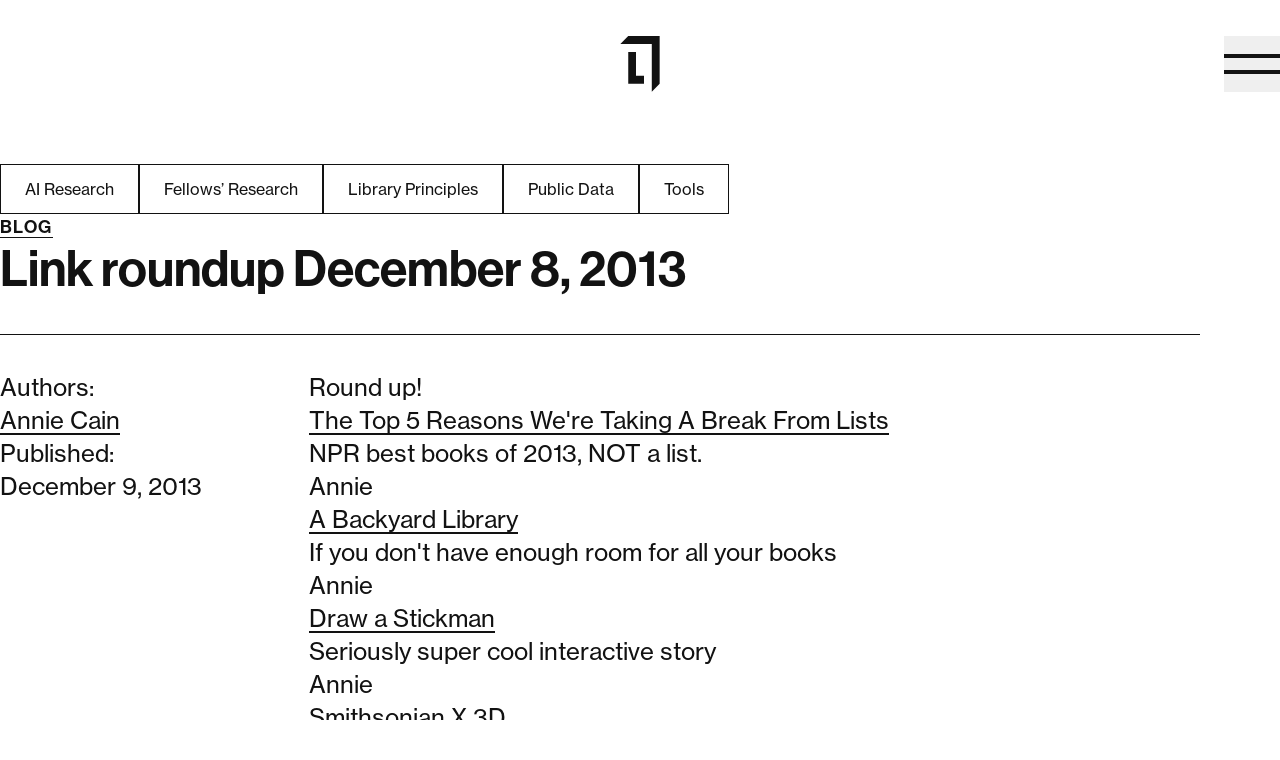

--- FILE ---
content_type: text/html
request_url: https://lil.law.harvard.edu/blog/2013/12/09/link-roundup-december-8-2013/
body_size: 9791
content:
<!DOCTYPE html>
<html lang="en" class="text-black">
  <head>
    <meta charset="utf-8">
    <meta http-equiv="X-UA-Compatible" content="IE=edge">
    <meta name="viewport" content="width=device-width, initial-scale=1">
    
 <title>Link roundup December 8, 2013 | Library Innovation Lab</title>

    
<meta name="description" content="Round up!">

    





<meta name="twitter:card" content="summary">
<meta name="twitter:site" content="@HarvardLIL">
<meta name="twitter:title" content="Link roundup December 8, 2013 | Library Innovation Lab">
<meta name="twitter:description" content="Round up!">
<meta name="twitter:image" content="https://lil.law.harvard.edu/assets/thumbs/800x800r/lil-primary-black.png">

<meta property="og:type" content="website">
<meta property="og:url" content="https://lil.law.harvard.edu/blog/2013/12/09/link-roundup-december-8-2013/">
<meta property="og:title" content="Link roundup December 8, 2013 | Library Innovation Lab">
<meta property="og:description" content="Round up!">
<meta property="og:image" content="https://lil.law.harvard.edu/assets/thumbs/800x800r/lil-primary-black.png">

    <link rel="canonical" href="https://lil.law.harvard.edu/blog/2013/12/09/link-roundup-december-8-2013/">
    <link rel="icon" href="/assets/images/favicon.ico" sizes="32x32">
    <link rel="icon" href="/assets/images/favicon.svg" type="image/svg+xml">
    <link rel="apple-touch-icon" href="/assets/images/apple-touch-favicon.png">
    <link rel="manifest" href="/manifest.webmanifest">
    <link rel="stylesheet" href="/assets/css/main.css?v=1769184601">
    <link rel="alternate" href="/blog/feed/index.xml" type="application/rss+xml" title="RSS Feed">
    <link rel="alternate" href="/blog/feed/atom/index.xml" type="application/atom+xml" title="Atom Feed">
    <script src="/assets/lib/gsap@3.12.5/gsap.min.js?v=1769184601"></script>
    <script src="/assets/lib/swup@4.7.0/Swup.umd.js?v=1769184601"></script>
    <script src="/assets/lib/swup-head-plugin@2.2.0/index.umd.js?v=1769184601"></script>
    
  
    <link rel="stylesheet" href="/assets/css/post-content.css?v=1769184601">
  


  </head>
  <body class="bg-white font-sans font-normal">
    <lil-header class="block relative z-header">
   <!--  -->
  <header class="pt-24 md:pt-36 nav-container">
    <div class="flex items-center justify-between">
      <div aria-hidden class="opacity-0 w-[40px] md:w-[56px]"></div>
      <a href="/" class="logo">
        <span class="sr-only">Home</span>
        <span aria-hidden="true">
          <svg class="relative w-24 md:w-40 h-auto z-[10]" role="img" tabindex="-1" width="40" height="56" viewBox="0 0 40 57" fill="currentColor" xmlns="http://www.w3.org/2000/svg">
    <title>Library Innovation Lab</title>
    <path d="M0 8.09524H32V56.6667L40 48.5714V0H8L0 8.09524Z" fill="currentColor" />
    <path d="M16 16.1905H8V48.5714H24V40.4762H16V16.1905Z" fill="currentColor" />
</svg>
    
        </span>
      </a>
      <button class="menu-button" aria-haspopup="menu" aria-expanded="false" aria-label="Open naviation">
        <span class="menu-button__bar"></span>
        <span class="menu-button__bar"></span>
      </button>
    </div>
    <div class="nav-menu">
  <nav aria-label="main" class="nav-menu__inner">
    <ul class="nav-menu__list container">
      <li>
        <a class="interactive-link" href="/our-work/">Our Work</a>
      </li>
      <li>
        <a class="interactive-link" href="/blog/">Blog</a>
      </li>
      <li>
          <a class="interactive-link" href="/about/">About</a>
      </li>
      <li>
          <a class="interactive-link" href="/jobs/">Careers</a>
      </li>
      <li>
        <a class="interactive-link" href="/events/">Events</a>
      </li>
      <li>
          <a class="interactive-link" href="/contact/">Contact</a>
      </li>
    </ul>
    <div class="w-full container nav-menu__socials">
      <div class="border-t-1 border-white flex items-center gap-15 pt-20">
        <a href="https://github.com/harvard-lil" target="_blank">
          <span class="sr-only">LIL on Github</span>
          <span aria-hidden="true"><svg class="h-24 w-auto" width="32" height="32" viewBox="0 0 32 32" fill="none" xmlns="http://www.w3.org/2000/svg">
  <path d="M27 13V14C26.9979 15.692 26.3837 17.3261 25.2707 18.6006C24.1578 19.875 22.6213 20.7038 20.945 20.9338C21.6292 21.8093 22.0006 22.8888 22 24V29C22 29.2652 21.8946 29.5196 21.7071 29.7071C21.5196 29.8947 21.2652 30 21 30H13C12.7348 30 12.4804 29.8947 12.2929 29.7071C12.1054 29.5196 12 29.2652 12 29V27H9C7.67392 27 6.40215 26.4732 5.46447 25.5356C4.52678 24.5979 4 23.3261 4 22C4 21.2044 3.68393 20.4413 3.12132 19.8787C2.55871 19.3161 1.79565 19 1 19C0.734784 19 0.48043 18.8947 0.292893 18.7071C0.105357 18.5196 0 18.2652 0 18C0 17.7348 0.105357 17.4804 0.292893 17.2929C0.48043 17.1054 0.734784 17 1 17C1.65661 17 2.30679 17.1293 2.91342 17.3806C3.52005 17.6319 4.07124 18.0002 4.53553 18.4645C4.99983 18.9288 5.36812 19.48 5.6194 20.0866C5.87067 20.6932 6 21.3434 6 22C6 22.7957 6.31607 23.5587 6.87868 24.1213C7.44129 24.6839 8.20435 25 9 25H12V24C11.9994 22.8888 12.3708 21.8093 13.055 20.9338C11.3787 20.7038 9.84222 19.875 8.72928 18.6006C7.61634 17.3261 7.0021 15.692 7 14V13C7.01245 11.7572 7.34341 10.5384 7.96125 9.46002C7.65559 8.47401 7.55754 7.43537 7.67329 6.40958C7.78903 5.3838 8.11606 4.39312 8.63375 3.50002C8.72154 3.34796 8.84781 3.22171 8.99987 3.13393C9.15193 3.04616 9.32443 2.99998 9.5 3.00002C10.6648 2.99758 11.814 3.2676 12.8558 3.7885C13.8976 4.3094 14.8031 5.06674 15.5 6.00002H18.5C19.1969 5.06674 20.1024 4.3094 21.1442 3.7885C22.186 3.2676 23.3352 2.99758 24.5 3.00002C24.6756 2.99998 24.8481 3.04616 25.0001 3.13393C25.1522 3.22171 25.2785 3.34796 25.3662 3.50002C25.884 4.3931 26.211 5.38383 26.3265 6.40966C26.4421 7.4355 26.3437 8.47414 26.0375 9.46002C26.6565 10.538 26.9879 11.757 27 13Z" fill="currentColor"/>
</svg>
</span>
        </a>
        <a href="https://twitter.com/harvardlil" target="_blank">
          <span class="sr-only">LIL on Twitter</span>
          <span aria-hidden="true"><svg class="h-24 w-auto" width="32" height="32" viewBox="0 0 32 32" fill="none" xmlns="http://www.w3.org/2000/svg">
  <path d="M26.8755 27.4813C26.7894 27.6381 26.6628 27.769 26.5089 27.8602C26.355 27.9514 26.1794 27.9997 26.0005 28H20.0005C19.8322 27.9999 19.6666 27.9574 19.5191 27.8764C19.3716 27.7953 19.247 27.6783 19.1567 27.5362L14.0955 19.5825L6.74049 27.6725C6.56119 27.8651 6.3132 27.9793 6.05029 27.9903C5.78738 28.0012 5.53074 27.9082 5.336 27.7312C5.14126 27.5542 5.02413 27.3076 5.00999 27.0448C4.99586 26.7821 5.08586 26.5243 5.26049 26.3275L12.9817 17.8275L5.15674 5.5375C5.06036 5.3863 5.00641 5.21198 5.00054 5.03278C4.99466 4.85357 5.03707 4.67609 5.12333 4.5189C5.20959 4.36172 5.33653 4.23062 5.49085 4.13932C5.64516 4.04803 5.82119 3.99991 6.00049 4H12.0005C12.1688 4.00005 12.3344 4.04258 12.4818 4.12365C12.6293 4.20471 12.754 4.32169 12.8442 4.46375L17.9055 12.4175L25.2605 4.3275C25.4398 4.1349 25.6878 4.02073 25.9507 4.00974C26.2136 3.99876 26.4702 4.09185 26.665 4.26882C26.8597 4.44579 26.9768 4.69239 26.991 4.95515C27.0051 5.21791 26.9151 5.47566 26.7405 5.6725L19.0192 14.1663L26.8442 26.4638C26.9401 26.615 26.9935 26.7892 26.999 26.9682C27.0045 27.1472 26.9619 27.3244 26.8755 27.4813Z" fill="currentColor"/>
</svg>
</span>
        </a>
        <a href="https://www.linkedin.com/company/libraryinnovationlab/" target="_blank">
          <span class="sr-only">LIL on LinkedIn</span>
          <span aria-hidden="true"><svg class="h-24 w-auto" width="32" height="32" viewBox="0 0 32 32" fill="none" xmlns="http://www.w3.org/2000/svg">
  <path d="M27 3H5C4.46957 3 3.96086 3.21071 3.58579 3.58579C3.21071 3.96086 3 4.46957 3 5V27C3 27.5304 3.21071 28.0391 3.58579 28.4142C3.96086 28.7893 4.46957 29 5 29H27C27.5304 29 28.0391 28.7893 28.4142 28.4142C28.7893 28.0391 29 27.5304 29 27V5C29 4.46957 28.7893 3.96086 28.4142 3.58579C28.0391 3.21071 27.5304 3 27 3ZM12 22C12 22.2652 11.8946 22.5196 11.7071 22.7071C11.5196 22.8946 11.2652 23 11 23C10.7348 23 10.4804 22.8946 10.2929 22.7071C10.1054 22.5196 10 22.2652 10 22V14C10 13.7348 10.1054 13.4804 10.2929 13.2929C10.4804 13.1054 10.7348 13 11 13C11.2652 13 11.5196 13.1054 11.7071 13.2929C11.8946 13.4804 12 13.7348 12 14V22ZM11 12C10.7033 12 10.4133 11.912 10.1666 11.7472C9.91997 11.5824 9.72771 11.3481 9.61418 11.074C9.50065 10.7999 9.47094 10.4983 9.52882 10.2074C9.5867 9.91639 9.72956 9.64912 9.93934 9.43934C10.1491 9.22956 10.4164 9.0867 10.7074 9.02882C10.9983 8.97094 11.2999 9.00065 11.574 9.11418C11.8481 9.22771 12.0824 9.41997 12.2472 9.66665C12.412 9.91332 12.5 10.2033 12.5 10.5C12.5 10.8978 12.342 11.2794 12.0607 11.5607C11.7794 11.842 11.3978 12 11 12ZM23 22C23 22.2652 22.8946 22.5196 22.7071 22.7071C22.5196 22.8946 22.2652 23 22 23C21.7348 23 21.4804 22.8946 21.2929 22.7071C21.1054 22.5196 21 22.2652 21 22V17.5C21 16.837 20.7366 16.2011 20.2678 15.7322C19.7989 15.2634 19.163 15 18.5 15C17.837 15 17.2011 15.2634 16.7322 15.7322C16.2634 16.2011 16 16.837 16 17.5V22C16 22.2652 15.8946 22.5196 15.7071 22.7071C15.5196 22.8946 15.2652 23 15 23C14.7348 23 14.4804 22.8946 14.2929 22.7071C14.1054 22.5196 14 22.2652 14 22V14C14.0012 13.7551 14.0923 13.5191 14.256 13.3369C14.4197 13.1546 14.6446 13.0388 14.888 13.0114C15.1314 12.9839 15.3764 13.0468 15.5765 13.188C15.7767 13.3292 15.918 13.539 15.9738 13.7775C16.6502 13.3186 17.4389 13.0526 18.2552 13.0081C19.0714 12.9637 19.8844 13.1424 20.6067 13.5251C21.329 13.9078 21.9335 14.48 22.3551 15.1803C22.7768 15.8806 22.9997 16.6825 23 17.5V22Z" fill="currentColor"/>
</svg>
</span>
        </a>
      </div>
    </div>
  </nav>
  <div class="nav-menu__spacer"></div>
</div>
<div aria-hidden="true" class="nav-menu__overlay"></div>

  </header>
</lil-header>

    <div id="swup" class="transition-main">
      <main class="post link-roundup-december-8-2013">
        <section class="container pt-48 md:pt-72">
  <div class="flex flex-col gap-48 mb-36">
    



<div>
  <nav aria-label="Featured Tags">
    <ul class="flex flex-wrap flex-col sm:flex-row gap-10 mt-12 sm:mt-0">
      
        
        
        
        <li>
          <a
            class="block text-14 tbl:text-16 px-10 py-6 tbl:px-24 tbl:py-12 border-1 border-black text-black active:text-white active:bg-black tbl:hover:text-white md:hover:bg-black transition-colors duration-300 ease "
            href="/blog/tag/ai-research/"
            data-no-swup
          >
          AI Research
          </a>
        </li>
      
        
        
        
        <li>
          <a
            class="block text-14 tbl:text-16 px-10 py-6 tbl:px-24 tbl:py-12 border-1 border-black text-black active:text-white active:bg-black tbl:hover:text-white md:hover:bg-black transition-colors duration-300 ease "
            href="/blog/tag/fellows-research/"
            data-no-swup
          >
          Fellows’ Research
          </a>
        </li>
      
        
        
        
        <li>
          <a
            class="block text-14 tbl:text-16 px-10 py-6 tbl:px-24 tbl:py-12 border-1 border-black text-black active:text-white active:bg-black tbl:hover:text-white md:hover:bg-black transition-colors duration-300 ease "
            href="/blog/tag/library-principles/"
            data-no-swup
          >
          Library Principles
          </a>
        </li>
      
        
        
        
        <li>
          <a
            class="block text-14 tbl:text-16 px-10 py-6 tbl:px-24 tbl:py-12 border-1 border-black text-black active:text-white active:bg-black tbl:hover:text-white md:hover:bg-black transition-colors duration-300 ease "
            href="/blog/tag/public-data/"
            data-no-swup
          >
          Public Data
          </a>
        </li>
      
        
        
        
        <li>
          <a
            class="block text-14 tbl:text-16 px-10 py-6 tbl:px-24 tbl:py-12 border-1 border-black text-black active:text-white active:bg-black tbl:hover:text-white md:hover:bg-black transition-colors duration-300 ease "
            href="/blog/tag/tools/"
            data-no-swup
          >
          Tools
          </a>
        </li>
      
    </ul>
  </nav>
</div>



    <div class="flex flex-col items-start gap-12 md:gap-24">
      <nav aria-label="breadcrumbs">
        <a href="/blog/" class="label interactive-link dark reverse">Blog</a>
      </nav>
      <div class="w-full pb-36 border-b-1 border-black">
        <h1 class="h2">Link roundup December 8, 2013</h1>
      </div>
    </div>
  </div>
</section>
<section class="container post">
  <article role="article" itemscope itemtype="http://schema.org/BlogPosting" class="flex flex-col gap-20 md:gap-36 md:grid md:grid-cols-12 body-text">
    <header class="flex flex-col gap-20 md:col-span-3">
      <div>
        <div>
  
    <h2>Authors:</h2>
    <span class="post-author">
      
        
        
          <a href="/about/#annie-cain" class="interactive-link dark reverse">Annie Cain</a>
      
    </span>
  
</div>

      </div>
      <div>
        <p>Published:</p>
        <time class="post-date" datetime="2013-12-09T00:01:24+00:00">December 9, 2013</time>
      </div>
    </header>
    <div class="md:col-span-7" itemprop="articleBody">
      <div class="post-content">
        <p>Round up!</p>

<div class="roundup-item">
  <p class="roundup-title">
    <a href="http://www.npr.org/blogs/monkeysee/2013/12/04/247389525/a-list-of-reasons-we-re-taking-a-break-from-lists">The Top 5 Reasons We're Taking A Break From Lists</a>
  </p>
  
  <div class="metadata">
    <div class="text-frame">
      <p>NPR best books of 2013, NOT a list.</p>
      <p class="submitted-by">Annie</p>
    </div>
  </div>
</div>

<div class="roundup-item">
  <p class="roundup-title">
    <a href="http://design-milk.com/modular-library-studio-3rdspace/">A Backyard Library</a>
  </p>
  
  <div class="metadata">
    <div class="text-frame">
      <p>If you don't have enough room for all your books</p>
      <p class="submitted-by">Annie</p>
    </div>
  </div>
</div>

<div class="roundup-item">
  <p class="roundup-title">
    <a href="http://www.drawastickman.com/episode1">Draw a Stickman</a>
  </p>
  
  <div class="metadata">
    <div class="text-frame">
      <p>Seriously super cool interactive story</p>
      <p class="submitted-by">Annie</p>
    </div>
  </div>
</div>

<div class="roundup-item">
  <p class="roundup-title">
    <a href="http://3d.si.edu/">Smithsonian X 3D</a>
  </p>
  
  <div class="metadata">
    <div class="text-frame">
      <p>autodesk</p>
      <p class="submitted-by">jeff</p>
    </div>
  </div>
</div>

<div class="roundup-item">
  <p class="roundup-title">
    <a href="http://www.fastcompany.com/3022022/the-incredible-story-of-marion-stokes-who-single-handedly-taped-35-years-of-tv-news?nid=3022022">The Incredible Story Of Marion Stokes, Who Single-Handedly Taped 35 Years Of TV News</a>
  </p>
  
  <div class="metadata">
    <div class="text-frame">
      <p>Marion Stokes built an archive of tv news, in her home, one tape at a time. The Internet Archive plans to share them.</p>
      <p class="submitted-by">Matt Phillips</p>
    </div>
  </div>
</div>

<div class="roundup-item">
  <p class="roundup-title">
    <a href="http://bits.blogs.nytimes.com/2013/11/17/disruptions-a-digital-underworld-cloaked-in-anonymity/">Disruptions: A Digital Underworld Cloaked in Anonymity</a>
  </p>
  
  <div class="metadata">
    <div class="text-frame">
      <p>You never know who you'll bump into at your local library.</p>
      <p class="submitted-by">Matt Phillips</p>
    </div>
  </div>
</div>

<div class="roundup-item">
  <p class="roundup-title">
    <a href="http://www.katespade.com/library-card-resin-iphone-5-case/098689558196,en_US,pd.html?source=CAPLA_DF:098689558196:KSP&amp;KPID=098689558196&amp;cm_mmc=PLAs-_-All-_-All-_-All&amp;utm_source=pla&amp;utm_medium=cpc&amp;utm_campaign=pla&amp;CAWELAID=820564640000002891&amp;pla=pla_098689">library card resin iphone 5 case</a>
  </p>
  
  <div class="metadata">
    <div class="text-frame">
      <p>I don't like phone cases, but if were going to buy one, this'd be it.</p>
      <p class="submitted-by">Matt Phillips</p>
    </div>
  </div>
</div>


      </div>
    </div>
  </article>
</section>

      </main>
      <footer aria-label="page footer" class="bg-black text-white pt-24 pb-24 sm:pt-60 sm:pb-40  mt-[theme(footerPadding.sm)] md:mt-[theme(footerPadding.md)] ">
  <div class="nav-container flex flex-wrap sm:grid sm:grid-cols-12 sm:gap-x-20 sm:gap-y-26">
    <a href="/" class="block relative w-full max-w-[160px] sm:col-span-4 sm:max-w-[340px]">
      <span class="sr-only">Home</span>
      <span aria-hidden="true"><svg role="img" class="w-full h-auto footer-logo" focusable="false" viewBox="0 0 174 86" fill="#fff" xmlns="http://www.w3.org/2000/svg">
    <title>Harvard Law School Library Innovation Lab</title>
    <path d="M0 12.28H49.12V85.95L61.4 73.67V0H12.28L0 12.28Z" />
    <path d="M24.56 24.56H12.28V73.68H36.84V61.4H24.56V24.56Z" />
    <path d="M84.46 25.56H76.95V12.28H73.71V28.27H84.47V25.57L84.46 25.56Z" />
    <path d="M89.11 12.28H86.07V15.01H89.11V12.28Z" />
    <path d="M89.11 16.8H86.07V28.27H89.11V16.8Z" />
    <path d="M91.07 12.28V28.27H94V26.84H94.05C94.72 27.91 95.86 28.61 97.47 28.61C100.35 28.61 102.32 26.26 102.32 22.55C102.32 18.84 100.26 16.49 97.38 16.49C95.79 16.49 94.81 17.23 94.18 18.19H94.11V12.29H91.07V12.28ZM96.68 18.94C98.38 18.94 99.23 20.42 99.23 22.54C99.23 24.66 98.36 26.05 96.79 26.05C95.09 26.05 94.04 24.71 94.04 22.61C94.04 20.51 94.75 18.94 96.68 18.94Z" />
    <path d="M106.72 18.63H106.65V16.8H103.72V28.27H106.76V22.68C106.76 20.27 108.19 19.21 110.18 19.42H110.25V16.76C110.07 16.69 109.87 16.67 109.53 16.67C108.19 16.67 107.4 17.34 106.71 18.64L106.72 18.63Z" />
    <path d="M115.29 21.34C112.74 21.7 110.68 22.5 110.68 25.03C110.68 27.31 112.33 28.54 114.68 28.54C116.65 28.54 117.47 27.87 118.06 27H118.1C118.17 27.52 118.28 28.05 118.46 28.27H121.39V28.16C121.12 27.96 120.99 27.45 120.99 26.57V20.73C120.99 18.05 119.6 16.5 116.16 16.5C112.72 16.5 111.31 18.27 111.22 20.28H113.92C114.01 19.18 114.7 18.67 116.13 18.67C117.4 18.67 118.05 19.21 118.05 20.03C118.05 20.9 117.18 21.06 115.28 21.33L115.29 21.34ZM118.13 22.5V24.22C118.13 25.34 117.17 26.41 115.42 26.41C114.35 26.41 113.63 26.03 113.63 24.96C113.63 23.89 114.41 23.53 116 23.17C116.76 22.99 117.59 22.81 118.12 22.5H118.13Z" />
    <path d="M122.91 16.8V28.27H125.95V22.68C125.95 20.27 127.38 19.21 129.37 19.42H129.44V16.76C129.26 16.69 129.06 16.67 128.73 16.67C127.39 16.67 126.6 17.34 125.91 18.64H125.84V16.81H122.91V16.8Z" />
    <path d="M135.61 24.47H135.57C135.57 24.47 135.19 23.02 134.83 21.96L133.13 16.79H129.93L133.02 24.95C133.67 26.69 133.89 27.43 133.89 28.06C133.89 29 133.4 29.63 132.19 29.63H131.12V32.02H132.91C135.23 32.02 136.09 31.1 136.96 28.55L140.96 16.79H137.9L136.29 21.96C135.93 23.01 135.62 24.46 135.62 24.46L135.61 24.47Z" />
    <path d="M76.96 34.94H73.72V50.93H76.96V34.94Z" />
    <path d="M86.56 43.88V50.92H89.6V43.43C89.6 40.92 88.01 39.14 85.64 39.14C84.07 39.14 83.02 39.79 82.24 41.02H82.17V39.45H79.2V50.92H82.24V44.41C82.24 42.84 83.23 41.77 84.56 41.77C85.89 41.77 86.55 42.64 86.55 43.87L86.56 43.88Z" />
    <path d="M98.83 43.88V50.92H101.87V43.43C101.87 40.92 100.28 39.14 97.91 39.14C96.34 39.14 95.29 39.79 94.51 41.02H94.44V39.45H91.47V50.92H94.51V44.41C94.51 42.84 95.5 41.77 96.83 41.77C98.16 41.77 98.82 42.64 98.82 43.87L98.83 43.88Z" />
    <path d="M109.18 39.14C105.62 39.14 103.19 41.78 103.19 45.2C103.19 48.62 105.63 51.26 109.18 51.26C112.73 51.26 115.17 48.62 115.17 45.2C115.17 41.78 112.73 39.14 109.18 39.14ZM109.18 48.93C107.3 48.93 106.27 47.43 106.27 45.19C106.27 42.95 107.3 41.43 109.18 41.43C111.06 41.43 112.09 42.95 112.09 45.19C112.09 47.43 111.04 48.93 109.18 48.93Z" />
    <path d="M121.28 45.4C120.94 46.5 120.79 47.23 120.79 47.23H120.75C120.75 47.23 120.57 46.49 120.24 45.4L118.41 39.45H115.32L119.3 50.92H122.21L126.21 39.45H123.17L121.29 45.4H121.28Z" />
    <path d="M136.64 49.23V43.39C136.64 40.71 135.25 39.16 131.81 39.16C128.37 39.16 126.96 40.93 126.87 42.94H129.58C129.67 41.84 130.36 41.33 131.79 41.33C133.06 41.33 133.71 41.87 133.71 42.69C133.71 43.56 132.84 43.72 130.94 43.99C128.39 44.35 126.33 45.15 126.33 47.68C126.33 49.96 127.98 51.19 130.33 51.19C132.3 51.19 133.12 50.52 133.71 49.65H133.75C133.82 50.17 133.93 50.7 134.11 50.92H137.04V50.81C136.77 50.61 136.64 50.1 136.64 49.22V49.23ZM133.78 46.88C133.78 48 132.82 49.07 131.07 49.07C129.99 49.07 129.28 48.69 129.28 47.62C129.28 46.55 130.06 46.19 131.65 45.83C132.41 45.65 133.24 45.47 133.77 45.16V46.88H133.78Z" />
    <path d="M142.23 47.55V41.47H144.2V39.46H142.23V35.88H139.26V39.46H137.67V41.47H139.26V48.2C139.26 50.37 140.89 50.95 142.37 50.95C143.58 50.95 144.27 50.91 144.27 50.91V48.67C144.27 48.67 143.76 48.69 143.37 48.69C142.7 48.69 142.23 48.4 142.23 47.55Z" />
    <path d="M148.8 34.94H145.76V37.67H148.8V34.94Z" />
    <path d="M148.8 39.45H145.76V50.92H148.8V39.45Z" />
    <path d="M156.2 39.14C152.64 39.14 150.21 41.78 150.21 45.2C150.21 48.62 152.65 51.26 156.2 51.26C159.75 51.26 162.19 48.62 162.19 45.2C162.19 41.78 159.75 39.14 156.2 39.14ZM156.2 48.93C154.32 48.93 153.29 47.43 153.29 45.19C153.29 42.95 154.32 41.43 156.2 41.43C158.08 41.43 159.11 42.95 159.11 45.19C159.11 47.43 158.06 48.93 156.2 48.93Z" />
    <path d="M170.04 39.14C168.48 39.14 167.42 39.79 166.64 41.02H166.57V39.45H163.6V50.92H166.64V44.41C166.64 42.84 167.63 41.77 168.96 41.77C170.29 41.77 170.95 42.64 170.95 43.87V50.91H173.99V43.42C173.99 40.92 172.4 39.13 170.03 39.13L170.04 39.14Z" />
    <path d="M76.94 57.6H73.7V73.59H84.46V70.88H76.95V57.6H76.94Z" />
    <path d="M95.81 71.88V66.04C95.81 63.36 94.42 61.81 90.98 61.81C87.54 61.81 86.13 63.58 86.04 65.59H88.74C88.83 64.49 89.52 63.98 90.95 63.98C92.22 63.98 92.87 64.52 92.87 65.34C92.87 66.21 92 66.37 90.1 66.64C87.55 67 85.49 67.8 85.49 70.33C85.49 72.61 87.14 73.84 89.49 73.84C91.46 73.84 92.28 73.17 92.87 72.3H92.91C92.98 72.82 93.09 73.35 93.27 73.57H96.2V73.46C95.93 73.26 95.8 72.75 95.8 71.87L95.81 71.88ZM92.95 69.54C92.95 70.66 91.99 71.73 90.25 71.73C89.17 71.73 88.46 71.35 88.46 70.28C88.46 69.21 89.24 68.85 90.83 68.49C91.59 68.31 92.42 68.13 92.96 67.82V69.54H92.95Z" />
    <path d="M104.04 61.8C102.45 61.8 101.47 62.54 100.84 63.5H100.77V57.6H97.73V73.59H100.66V72.16H100.71C101.38 73.23 102.52 73.93 104.13 73.93C107.01 73.93 108.98 71.58 108.98 67.87C108.98 64.16 106.92 61.81 104.04 61.81V61.8ZM103.46 71.37C101.76 71.37 100.71 70.03 100.71 67.93C100.71 65.83 101.42 64.26 103.35 64.26C105.05 64.26 105.9 65.74 105.9 67.86C105.9 69.98 105.03 71.37 103.46 71.37Z" />
    <path d="M74.94 3.01H76.69V5.09H77.93V0.0999985H76.69V1.99H74.94V0.0999985H73.7V5.09H74.94V3.01Z" />
    <path d="M80.14 4.19H81.89L82.18 5.09H83.48L81.68 0.0999985H80.41L78.61 5.09H79.85L80.14 4.19ZM80.81 2.09C80.89 1.83 81.01 1.39 81.01 1.39H81.02C81.02 1.39 81.13 1.84 81.22 2.09L81.6 3.3H80.43L80.81 2.09Z" />
    <path d="M85.41 3.22H86.16C86.69 3.22 86.93 3.47 86.99 3.93C87.07 4.43 87.04 5.01 87.18 5.09H88.38V5.03C88.21 4.97 88.28 4.34 88.17 3.68C88.1 3.18 87.88 2.91 87.44 2.77V2.75C88.02 2.55 88.3 2.12 88.3 1.54C88.3 0.609998 87.55 0.0999985 86.55 0.0999985H84.16V5.09H85.4V3.22H85.41ZM85.41 1.08H86.37C86.84 1.08 87.08 1.34 87.08 1.7C87.08 2.06 86.83 2.31 86.34 2.31H85.41V1.08Z" />
    <path d="M91.71 5.09L93.35 0.0999985H92.1L91.33 2.72C91.23 3.09 91.1 3.6 91.1 3.6H91.09C91.09 3.6 90.97 3.1 90.86 2.72L90.08 0.0999985H88.79L90.44 5.09H91.72H91.71Z" />
    <path d="M94.37 5.09L94.66 4.19H96.41L96.7 5.09H98L96.2 0.0999985H94.93L93.13 5.09H94.37ZM95.32 2.09C95.4 1.83 95.52 1.39 95.52 1.39H95.53C95.53 1.39 95.64 1.84 95.73 2.09L96.11 3.3H94.94L95.32 2.09Z" />
    <path d="M99.92 3.22H100.67C101.2 3.22 101.44 3.47 101.5 3.93C101.58 4.43 101.55 5.01 101.69 5.09H102.89V5.03C102.72 4.97 102.79 4.34 102.68 3.68C102.61 3.18 102.39 2.91 101.96 2.77V2.75C102.54 2.55 102.82 2.12 102.82 1.54C102.82 0.609998 102.07 0.0999985 101.07 0.0999985H98.68V5.09H99.92V3.22ZM99.92 1.08H100.88C101.35 1.08 101.59 1.34 101.59 1.7C101.59 2.06 101.34 2.31 100.85 2.31H99.92V1.08Z" />
    <path d="M107.3 4.64C107.86 4.21 108.16 3.51 108.16 2.63C108.16 1.1 107.23 0.0999985 105.85 0.0999985H103.72V5.09H105.77C106.4 5.09 106.9 4.93 107.29 4.64H107.3ZM104.96 4.05V1.13H105.7C106.48 1.13 106.91 1.72 106.91 2.63C106.91 3.54 106.49 4.05 105.68 4.05H104.96Z" />
    <path d="M113.91 4.04H111.67V0.0999985H110.43V5.09H113.91V4.04Z" />
    <path d="M115.97 4.19H117.72L118.01 5.09H119.31L117.51 0.0999985H116.24L114.45 5.09H115.69L115.98 4.19H115.97ZM116.64 2.09C116.72 1.83 116.84 1.39 116.84 1.39H116.85C116.85 1.39 116.96 1.84 117.05 2.09L117.43 3.3H116.26L116.64 2.09Z" />
    <path d="M121.83 5.09L122.35 2.69C122.44 2.29 122.52 1.76 122.52 1.76H122.53C122.53 1.76 122.62 2.29 122.71 2.69L123.23 5.09H124.44L125.81 0.0999963H124.57L124.07 2.18C123.96 2.68 123.82 3.43 123.82 3.43H123.81C123.81 3.43 123.68 2.74 123.57 2.23L123.1 0.0999963H121.95L121.48 2.24C121.37 2.74 121.23 3.43 121.23 3.43H121.22C121.22 3.43 121.1 2.68 120.99 2.19L120.49 0.0899963H119.24L120.61 5.08H121.82L121.83 5.09Z" />
    <path d="M129.92 4.23C129.32 4.23 129 4.02 128.94 3.52H127.7C127.73 4.62 128.6 5.21 129.93 5.21C131.08 5.21 131.98 4.63 131.98 3.58C131.98 2.53 131.14 2.23 130.21 2.01C129.46 1.84 129.08 1.76 129.08 1.41C129.08 1.13 129.37 0.94 129.8 0.94C130.26 0.94 130.55 1.16 130.6 1.54H131.81C131.76 0.49 130.92 0 129.84 0C128.76 0 127.86 0.47 127.86 1.54C127.86 2.61 128.77 2.85 129.64 3.05C130.32 3.22 130.73 3.3 130.73 3.7C130.73 4.08 130.33 4.22 129.93 4.22L129.92 4.23Z" />
    <path d="M135.08 5.2C135.78 5.2 136.29 5 136.68 4.64C137.02 4.31 137.24 3.86 137.28 3.36H136.04C135.98 3.84 135.62 4.19 135.07 4.19C134.33 4.19 133.87 3.53 133.87 2.61C133.87 1.69 134.25 1.02 135.07 1.02C135.6 1.02 135.95 1.36 136.01 1.81H137.25C137.19 1.25 136.94 0.759998 136.5 0.429998C136.15 0.159998 135.65 -0.0100021 135.08 -0.0100021C133.59 -0.0100021 132.62 1.11 132.62 2.6C132.62 4.09 133.62 5.19 135.08 5.19V5.2Z" />
    <path d="M139.31 3.01H141.06V5.09H142.3V0.0999985H141.06V1.99H139.31V0.0999985H138.07V5.09H139.31V3.01Z" />
    <path d="M148.06 2.6C148.06 1.1 147.1 0 145.59 0C144.08 0 143.13 1.11 143.13 2.6C143.13 4.09 144.09 5.2 145.59 5.2C147.09 5.2 148.06 4.09 148.06 2.6ZM145.6 4.2C144.8 4.2 144.39 3.51 144.39 2.6C144.39 1.69 144.8 0.99 145.6 0.99C146.4 0.99 146.81 1.69 146.81 2.6C146.81 3.51 146.41 4.2 145.6 4.2Z" />
    <path d="M153.63 2.6C153.63 1.1 152.67 0 151.16 0C149.65 0 148.7 1.11 148.7 2.6C148.7 4.09 149.66 5.2 151.16 5.2C152.66 5.2 153.63 4.09 153.63 2.6ZM149.95 2.6C149.95 1.69 150.36 0.99 151.16 0.99C151.96 0.99 152.37 1.69 152.37 2.6C152.37 3.51 151.97 4.2 151.16 4.2C150.35 4.2 149.95 3.51 149.95 2.6Z" />
    <path d="M157.94 4.04H155.7V0.0999985H154.47V5.09H157.95V4.04H157.94Z" />
</svg>
</span>
    </a>
    <ul class="footer-nav flex-1 text-right sm:text-left sm:col-span-6 sm:col-start-7 sm:text-right sm:grid sm:grid-cols-2 sm:gap-x-20 sm:gap-y-10 text-28 md:text-50 leading-[120%] sm:leading-[100%] font-medium">
      <li>
        <a class="interactive-link" href="/our-work/">Our Work</a>
      </li>
      <li>
        <a class="interactive-link" href="/blog/">Blog</a>
      </li>
      <li>
          <a class="interactive-link" href="/about/">About Us</a>
      </li>
      <li>
          <a class="interactive-link" href="/jobs/">Careers</a>
      </li>
      <li>
        <a class="interactive-link" href="/events/">Events</a>
      </li>
      <li>
          <a class="interactive-link" href="/contact/">Contact</a>
      </li>
    </ul>
    <div class="sm:col-span-12 flex items-center justify-end gap-15 w-full self-end pt-32 pb-40 sm:pt-0 sm:pb-0">
      <a href="https://github.com/harvard-lil" target="_blank">
        <span class="sr-only">LIL on Github</span>
        <span aria-hidden="true"><svg class="h-24 w-auto" width="32" height="32" viewBox="0 0 32 32" fill="none" xmlns="http://www.w3.org/2000/svg">
  <path d="M27 13V14C26.9979 15.692 26.3837 17.3261 25.2707 18.6006C24.1578 19.875 22.6213 20.7038 20.945 20.9338C21.6292 21.8093 22.0006 22.8888 22 24V29C22 29.2652 21.8946 29.5196 21.7071 29.7071C21.5196 29.8947 21.2652 30 21 30H13C12.7348 30 12.4804 29.8947 12.2929 29.7071C12.1054 29.5196 12 29.2652 12 29V27H9C7.67392 27 6.40215 26.4732 5.46447 25.5356C4.52678 24.5979 4 23.3261 4 22C4 21.2044 3.68393 20.4413 3.12132 19.8787C2.55871 19.3161 1.79565 19 1 19C0.734784 19 0.48043 18.8947 0.292893 18.7071C0.105357 18.5196 0 18.2652 0 18C0 17.7348 0.105357 17.4804 0.292893 17.2929C0.48043 17.1054 0.734784 17 1 17C1.65661 17 2.30679 17.1293 2.91342 17.3806C3.52005 17.6319 4.07124 18.0002 4.53553 18.4645C4.99983 18.9288 5.36812 19.48 5.6194 20.0866C5.87067 20.6932 6 21.3434 6 22C6 22.7957 6.31607 23.5587 6.87868 24.1213C7.44129 24.6839 8.20435 25 9 25H12V24C11.9994 22.8888 12.3708 21.8093 13.055 20.9338C11.3787 20.7038 9.84222 19.875 8.72928 18.6006C7.61634 17.3261 7.0021 15.692 7 14V13C7.01245 11.7572 7.34341 10.5384 7.96125 9.46002C7.65559 8.47401 7.55754 7.43537 7.67329 6.40958C7.78903 5.3838 8.11606 4.39312 8.63375 3.50002C8.72154 3.34796 8.84781 3.22171 8.99987 3.13393C9.15193 3.04616 9.32443 2.99998 9.5 3.00002C10.6648 2.99758 11.814 3.2676 12.8558 3.7885C13.8976 4.3094 14.8031 5.06674 15.5 6.00002H18.5C19.1969 5.06674 20.1024 4.3094 21.1442 3.7885C22.186 3.2676 23.3352 2.99758 24.5 3.00002C24.6756 2.99998 24.8481 3.04616 25.0001 3.13393C25.1522 3.22171 25.2785 3.34796 25.3662 3.50002C25.884 4.3931 26.211 5.38383 26.3265 6.40966C26.4421 7.4355 26.3437 8.47414 26.0375 9.46002C26.6565 10.538 26.9879 11.757 27 13Z" fill="currentColor"/>
</svg>
</span>
      </a>
      <a href="https://twitter.com/harvardlil" target="_blank">
        <span class="sr-only">LIL on Twitter</span>
        <span aria-hidden="true"><svg class="h-24 w-auto" width="32" height="32" viewBox="0 0 32 32" fill="none" xmlns="http://www.w3.org/2000/svg">
  <path d="M26.8755 27.4813C26.7894 27.6381 26.6628 27.769 26.5089 27.8602C26.355 27.9514 26.1794 27.9997 26.0005 28H20.0005C19.8322 27.9999 19.6666 27.9574 19.5191 27.8764C19.3716 27.7953 19.247 27.6783 19.1567 27.5362L14.0955 19.5825L6.74049 27.6725C6.56119 27.8651 6.3132 27.9793 6.05029 27.9903C5.78738 28.0012 5.53074 27.9082 5.336 27.7312C5.14126 27.5542 5.02413 27.3076 5.00999 27.0448C4.99586 26.7821 5.08586 26.5243 5.26049 26.3275L12.9817 17.8275L5.15674 5.5375C5.06036 5.3863 5.00641 5.21198 5.00054 5.03278C4.99466 4.85357 5.03707 4.67609 5.12333 4.5189C5.20959 4.36172 5.33653 4.23062 5.49085 4.13932C5.64516 4.04803 5.82119 3.99991 6.00049 4H12.0005C12.1688 4.00005 12.3344 4.04258 12.4818 4.12365C12.6293 4.20471 12.754 4.32169 12.8442 4.46375L17.9055 12.4175L25.2605 4.3275C25.4398 4.1349 25.6878 4.02073 25.9507 4.00974C26.2136 3.99876 26.4702 4.09185 26.665 4.26882C26.8597 4.44579 26.9768 4.69239 26.991 4.95515C27.0051 5.21791 26.9151 5.47566 26.7405 5.6725L19.0192 14.1663L26.8442 26.4638C26.9401 26.615 26.9935 26.7892 26.999 26.9682C27.0045 27.1472 26.9619 27.3244 26.8755 27.4813Z" fill="currentColor"/>
</svg>
</span>
      </a>
      <a href="https://www.linkedin.com/company/libraryinnovationlab/" target="_blank">
        <span class="sr-only">LIL on LinkedIn</span>
        <span aria-hidden="true"><svg class="h-24 w-auto" width="32" height="32" viewBox="0 0 32 32" fill="none" xmlns="http://www.w3.org/2000/svg">
  <path d="M27 3H5C4.46957 3 3.96086 3.21071 3.58579 3.58579C3.21071 3.96086 3 4.46957 3 5V27C3 27.5304 3.21071 28.0391 3.58579 28.4142C3.96086 28.7893 4.46957 29 5 29H27C27.5304 29 28.0391 28.7893 28.4142 28.4142C28.7893 28.0391 29 27.5304 29 27V5C29 4.46957 28.7893 3.96086 28.4142 3.58579C28.0391 3.21071 27.5304 3 27 3ZM12 22C12 22.2652 11.8946 22.5196 11.7071 22.7071C11.5196 22.8946 11.2652 23 11 23C10.7348 23 10.4804 22.8946 10.2929 22.7071C10.1054 22.5196 10 22.2652 10 22V14C10 13.7348 10.1054 13.4804 10.2929 13.2929C10.4804 13.1054 10.7348 13 11 13C11.2652 13 11.5196 13.1054 11.7071 13.2929C11.8946 13.4804 12 13.7348 12 14V22ZM11 12C10.7033 12 10.4133 11.912 10.1666 11.7472C9.91997 11.5824 9.72771 11.3481 9.61418 11.074C9.50065 10.7999 9.47094 10.4983 9.52882 10.2074C9.5867 9.91639 9.72956 9.64912 9.93934 9.43934C10.1491 9.22956 10.4164 9.0867 10.7074 9.02882C10.9983 8.97094 11.2999 9.00065 11.574 9.11418C11.8481 9.22771 12.0824 9.41997 12.2472 9.66665C12.412 9.91332 12.5 10.2033 12.5 10.5C12.5 10.8978 12.342 11.2794 12.0607 11.5607C11.7794 11.842 11.3978 12 11 12ZM23 22C23 22.2652 22.8946 22.5196 22.7071 22.7071C22.5196 22.8946 22.2652 23 22 23C21.7348 23 21.4804 22.8946 21.2929 22.7071C21.1054 22.5196 21 22.2652 21 22V17.5C21 16.837 20.7366 16.2011 20.2678 15.7322C19.7989 15.2634 19.163 15 18.5 15C17.837 15 17.2011 15.2634 16.7322 15.7322C16.2634 16.2011 16 16.837 16 17.5V22C16 22.2652 15.8946 22.5196 15.7071 22.7071C15.5196 22.8946 15.2652 23 15 23C14.7348 23 14.4804 22.8946 14.2929 22.7071C14.1054 22.5196 14 22.2652 14 22V14C14.0012 13.7551 14.0923 13.5191 14.256 13.3369C14.4197 13.1546 14.6446 13.0388 14.888 13.0114C15.1314 12.9839 15.3764 13.0468 15.5765 13.188C15.7767 13.3292 15.918 13.539 15.9738 13.7775C16.6502 13.3186 17.4389 13.0526 18.2552 13.0081C19.0714 12.9637 19.8844 13.1424 20.6067 13.5251C21.329 13.9078 21.9335 14.48 22.3551 15.1803C22.7768 15.8806 22.9997 16.6825 23 17.5V22Z" fill="currentColor"/>
</svg>
</span>
      </a>
    </div>
    <div class="w-full flex flex-col sm:flex-row sm:items-center sm:justify-between sm:gap-20 pt-24 border-t-1 border-white sm:col-span-12 text-12 sm:text-16">
      <div class="flex flex-col sm:flex-row sm:items-center sm:gap-100">
        <p>&copy; 2026 The President and Fellows of Harvard University</p>
      </div>
      <p><a href="https://accessibility.huit.harvard.edu/digital-accessibility-policy">Accessibility</a></p>
    </div>
  </div>
</footer>

    </div>
    <script src="/assets/javascripts/main.js?js-cache-buster=1"></script>
    

  </body>
</html>


--- FILE ---
content_type: text/css
request_url: https://lil.law.harvard.edu/assets/css/main.css?v=1769184601
body_size: 8952
content:
/*
! tailwindcss v3.4.3 | MIT License | https://tailwindcss.com
*//*
1. Prevent padding and border from affecting element width. (https://github.com/mozdevs/cssremedy/issues/4)
2. Allow adding a border to an element by just adding a border-width. (https://github.com/tailwindcss/tailwindcss/pull/116)
*/*,
::before,
::after {
  box-sizing: border-box; /* 1 */
  border-width: 0; /* 2 */
  border-style: solid; /* 2 */
  border-color: currentColor; /* 2 */
}::before,
::after {
  --tw-content: '';
}/*
1. Use a consistent sensible line-height in all browsers.
2. Prevent adjustments of font size after orientation changes in iOS.
3. Use a more readable tab size.
4. Use the user's configured `sans` font-family by default.
5. Use the user's configured `sans` font-feature-settings by default.
6. Use the user's configured `sans` font-variation-settings by default.
7. Disable tap highlights on iOS
*/html,
:host {
  line-height: 1.5; /* 1 */
  -webkit-text-size-adjust: 100%; /* 2 */
  -moz-tab-size: 4; /* 3 */
  -o-tab-size: 4;
     tab-size: 4; /* 3 */
  font-family: NeueHaasGrotesk, sans-serif; /* 4 */
  font-feature-settings: normal; /* 5 */
  font-variation-settings: normal; /* 6 */
  -webkit-tap-highlight-color: transparent; /* 7 */
}/*
1. Remove the margin in all browsers.
2. Inherit line-height from `html` so users can set them as a class directly on the `html` element.
*/body {
  margin: 0; /* 1 */
  line-height: inherit; /* 2 */
}/*
1. Add the correct height in Firefox.
2. Correct the inheritance of border color in Firefox. (https://bugzilla.mozilla.org/show_bug.cgi?id=190655)
3. Ensure horizontal rules are visible by default.
*/hr {
  height: 0; /* 1 */
  color: inherit; /* 2 */
  border-top-width: 1px; /* 3 */
}/*
Add the correct text decoration in Chrome, Edge, and Safari.
*/abbr:where([title]) {
  -webkit-text-decoration: underline dotted;
          text-decoration: underline dotted;
}/*
Remove the default font size and weight for headings.
*/h1,
h2,
h3,
h4,
h5,
h6 {
  font-size: inherit;
  font-weight: inherit;
}/*
Reset links to optimize for opt-in styling instead of opt-out.
*/a {
  color: inherit;
  text-decoration: inherit;
}/*
Add the correct font weight in Edge and Safari.
*/b,
strong {
  font-weight: bolder;
}/*
1. Use the user's configured `mono` font-family by default.
2. Use the user's configured `mono` font-feature-settings by default.
3. Use the user's configured `mono` font-variation-settings by default.
4. Correct the odd `em` font sizing in all browsers.
*/code,
kbd,
samp,
pre {
  font-family: DMMono, monospace; /* 1 */
  font-feature-settings: normal; /* 2 */
  font-variation-settings: normal; /* 3 */
  font-size: 1em; /* 4 */
}/*
Add the correct font size in all browsers.
*/small {
  font-size: 80%;
}/*
Prevent `sub` and `sup` elements from affecting the line height in all browsers.
*/sub,
sup {
  font-size: 75%;
  line-height: 0;
  position: relative;
  vertical-align: baseline;
}sub {
  bottom: -0.25em;
}sup {
  top: -0.5em;
}/*
1. Remove text indentation from table contents in Chrome and Safari. (https://bugs.chromium.org/p/chromium/issues/detail?id=999088, https://bugs.webkit.org/show_bug.cgi?id=201297)
2. Correct table border color inheritance in all Chrome and Safari. (https://bugs.chromium.org/p/chromium/issues/detail?id=935729, https://bugs.webkit.org/show_bug.cgi?id=195016)
3. Remove gaps between table borders by default.
*/table {
  text-indent: 0; /* 1 */
  border-color: inherit; /* 2 */
  border-collapse: collapse; /* 3 */
}/*
1. Change the font styles in all browsers.
2. Remove the margin in Firefox and Safari.
3. Remove default padding in all browsers.
*/button,
input,
optgroup,
select,
textarea {
  font-family: inherit; /* 1 */
  font-feature-settings: inherit; /* 1 */
  font-variation-settings: inherit; /* 1 */
  font-size: 100%; /* 1 */
  font-weight: inherit; /* 1 */
  line-height: inherit; /* 1 */
  letter-spacing: inherit; /* 1 */
  color: inherit; /* 1 */
  margin: 0; /* 2 */
  padding: 0; /* 3 */
}/*
Remove the inheritance of text transform in Edge and Firefox.
*/button,
select {
  text-transform: none;
}/*
1. Correct the inability to style clickable types in iOS and Safari.
2. Remove default button styles.
*/button,
input:where([type='button']),
input:where([type='reset']),
input:where([type='submit']) {
  -webkit-appearance: button; /* 1 */
  background-color: transparent; /* 2 */
  background-image: none; /* 2 */
}/*
Use the modern Firefox focus style for all focusable elements.
*/:-moz-focusring {
  outline: auto;
}/*
Remove the additional `:invalid` styles in Firefox. (https://github.com/mozilla/gecko-dev/blob/2f9eacd9d3d995c937b4251a5557d95d494c9be1/layout/style/res/forms.css#L728-L737)
*/:-moz-ui-invalid {
  box-shadow: none;
}/*
Add the correct vertical alignment in Chrome and Firefox.
*/progress {
  vertical-align: baseline;
}/*
Correct the cursor style of increment and decrement buttons in Safari.
*/::-webkit-inner-spin-button,
::-webkit-outer-spin-button {
  height: auto;
}/*
1. Correct the odd appearance in Chrome and Safari.
2. Correct the outline style in Safari.
*/[type='search'] {
  -webkit-appearance: textfield; /* 1 */
  outline-offset: -2px; /* 2 */
}/*
Remove the inner padding in Chrome and Safari on macOS.
*/::-webkit-search-decoration {
  -webkit-appearance: none;
}/*
1. Correct the inability to style clickable types in iOS and Safari.
2. Change font properties to `inherit` in Safari.
*/::-webkit-file-upload-button {
  -webkit-appearance: button; /* 1 */
  font: inherit; /* 2 */
}/*
Add the correct display in Chrome and Safari.
*/summary {
  display: list-item;
}/*
Removes the default spacing and border for appropriate elements.
*/blockquote,
dl,
dd,
h1,
h2,
h3,
h4,
h5,
h6,
hr,
figure,
p,
pre {
  margin: 0;
}fieldset {
  margin: 0;
  padding: 0;
}legend {
  padding: 0;
}ol,
ul,
menu {
  list-style: none;
  margin: 0;
  padding: 0;
}/*
Reset default styling for dialogs.
*/dialog {
  padding: 0;
}/*
Prevent resizing textareas horizontally by default.
*/textarea {
  resize: vertical;
}/*
1. Reset the default placeholder opacity in Firefox. (https://github.com/tailwindlabs/tailwindcss/issues/3300)
2. Set the default placeholder color to the user's configured gray 400 color.
*/input::-moz-placeholder, textarea::-moz-placeholder {
  opacity: 1; /* 1 */
  color: #9ca3af; /* 2 */
}input::placeholder,
textarea::placeholder {
  opacity: 1; /* 1 */
  color: #9ca3af; /* 2 */
}/*
Set the default cursor for buttons.
*/button,
[role="button"] {
  cursor: pointer;
}/*
Make sure disabled buttons don't get the pointer cursor.
*/:disabled {
  cursor: default;
}/*
1. Make replaced elements `display: block` by default. (https://github.com/mozdevs/cssremedy/issues/14)
2. Add `vertical-align: middle` to align replaced elements more sensibly by default. (https://github.com/jensimmons/cssremedy/issues/14#issuecomment-634934210)
   This can trigger a poorly considered lint error in some tools but is included by design.
*/img,
svg,
video,
canvas,
audio,
iframe,
embed,
object {
  display: block; /* 1 */
  vertical-align: middle; /* 2 */
}/*
Constrain images and videos to the parent width and preserve their intrinsic aspect ratio. (https://github.com/mozdevs/cssremedy/issues/14)
*/img,
video {
  max-width: 100%;
  height: auto;
}/* Make elements with the HTML hidden attribute stay hidden by default */[hidden] {
  display: none;
}*, ::before, ::after {
  --tw-border-spacing-x: 0;
  --tw-border-spacing-y: 0;
  --tw-translate-x: 0;
  --tw-translate-y: 0;
  --tw-rotate: 0;
  --tw-skew-x: 0;
  --tw-skew-y: 0;
  --tw-scale-x: 1;
  --tw-scale-y: 1;
  --tw-pan-x:  ;
  --tw-pan-y:  ;
  --tw-pinch-zoom:  ;
  --tw-scroll-snap-strictness: proximity;
  --tw-gradient-from-position:  ;
  --tw-gradient-via-position:  ;
  --tw-gradient-to-position:  ;
  --tw-ordinal:  ;
  --tw-slashed-zero:  ;
  --tw-numeric-figure:  ;
  --tw-numeric-spacing:  ;
  --tw-numeric-fraction:  ;
  --tw-ring-inset:  ;
  --tw-ring-offset-width: 0px;
  --tw-ring-offset-color: #fff;
  --tw-ring-color: rgb(59 130 246 / 0.5);
  --tw-ring-offset-shadow: 0 0 #0000;
  --tw-ring-shadow: 0 0 #0000;
  --tw-shadow: 0 0 #0000;
  --tw-shadow-colored: 0 0 #0000;
  --tw-blur:  ;
  --tw-brightness:  ;
  --tw-contrast:  ;
  --tw-grayscale:  ;
  --tw-hue-rotate:  ;
  --tw-invert:  ;
  --tw-saturate:  ;
  --tw-sepia:  ;
  --tw-drop-shadow:  ;
  --tw-backdrop-blur:  ;
  --tw-backdrop-brightness:  ;
  --tw-backdrop-contrast:  ;
  --tw-backdrop-grayscale:  ;
  --tw-backdrop-hue-rotate:  ;
  --tw-backdrop-invert:  ;
  --tw-backdrop-opacity:  ;
  --tw-backdrop-saturate:  ;
  --tw-backdrop-sepia:  ;
  --tw-contain-size:  ;
  --tw-contain-layout:  ;
  --tw-contain-paint:  ;
  --tw-contain-style:  ;
}::backdrop {
  --tw-border-spacing-x: 0;
  --tw-border-spacing-y: 0;
  --tw-translate-x: 0;
  --tw-translate-y: 0;
  --tw-rotate: 0;
  --tw-skew-x: 0;
  --tw-skew-y: 0;
  --tw-scale-x: 1;
  --tw-scale-y: 1;
  --tw-pan-x:  ;
  --tw-pan-y:  ;
  --tw-pinch-zoom:  ;
  --tw-scroll-snap-strictness: proximity;
  --tw-gradient-from-position:  ;
  --tw-gradient-via-position:  ;
  --tw-gradient-to-position:  ;
  --tw-ordinal:  ;
  --tw-slashed-zero:  ;
  --tw-numeric-figure:  ;
  --tw-numeric-spacing:  ;
  --tw-numeric-fraction:  ;
  --tw-ring-inset:  ;
  --tw-ring-offset-width: 0px;
  --tw-ring-offset-color: #fff;
  --tw-ring-color: rgb(59 130 246 / 0.5);
  --tw-ring-offset-shadow: 0 0 #0000;
  --tw-ring-shadow: 0 0 #0000;
  --tw-shadow: 0 0 #0000;
  --tw-shadow-colored: 0 0 #0000;
  --tw-blur:  ;
  --tw-brightness:  ;
  --tw-contrast:  ;
  --tw-grayscale:  ;
  --tw-hue-rotate:  ;
  --tw-invert:  ;
  --tw-saturate:  ;
  --tw-sepia:  ;
  --tw-drop-shadow:  ;
  --tw-backdrop-blur:  ;
  --tw-backdrop-brightness:  ;
  --tw-backdrop-contrast:  ;
  --tw-backdrop-grayscale:  ;
  --tw-backdrop-hue-rotate:  ;
  --tw-backdrop-invert:  ;
  --tw-backdrop-opacity:  ;
  --tw-backdrop-saturate:  ;
  --tw-backdrop-sepia:  ;
  --tw-contain-size:  ;
  --tw-contain-layout:  ;
  --tw-contain-paint:  ;
  --tw-contain-style:  ;
}.sr-only {
  position: absolute;
  width: 1px;
  height: 1px;
  padding: 0;
  margin: -1px;
  overflow: hidden;
  clip: rect(0, 0, 0, 0);
  white-space: nowrap;
  border-width: 0;
}.absolute {
  position: absolute;
}.relative {
  position: relative;
}.inset-0 {
  inset: 0px;
}.-top-10 {
  top: -10px;
}.bottom-0 {
  bottom: 0px;
}.left-0 {
  left: 0px;
}.left-1\/2 {
  left: 50%;
}.left-12 {
  left: 12px;
}.right-0 {
  right: 0px;
}.right-20 {
  right: 20px;
}.top-0 {
  top: 0px;
}.top-1\/2 {
  top: 50%;
}.top-48 {
  top: 48px;
}.z-10 {
  z-index: 10;
}.z-\[0\] {
  z-index: 0;
}.z-\[100\] {
  z-index: 100;
}.z-\[10\] {
  z-index: 10;
}.z-\[1\] {
  z-index: 1;
}.z-\[2\] {
  z-index: 2;
}.z-header {
  z-index: 100;
}.col-span-3 {
  grid-column: span 3 / span 3;
}.col-span-6 {
  grid-column: span 6 / span 6;
}.col-span-7 {
  grid-column: span 7 / span 7;
}.float-right {
  float: right;
}.m-auto {
  margin: auto;
}.mx-12 {
  margin-left: 12px;
  margin-right: 12px;
}.mx-auto {
  margin-left: auto;
  margin-right: auto;
}.my-12 {
  margin-top: 12px;
  margin-bottom: 12px;
}.-mt-12 {
  margin-top: -12px;
}.mb-10 {
  margin-bottom: 10px;
}.mb-24 {
  margin-bottom: 24px;
}.mb-30 {
  margin-bottom: 30px;
}.mb-36 {
  margin-bottom: 36px;
}.mb-40 {
  margin-bottom: 40px;
}.mb-48 {
  margin-bottom: 48px;
}.mb-56 {
  margin-bottom: 56px;
}.mt-12 {
  margin-top: 12px;
}.mt-24 {
  margin-top: 24px;
}.mt-36 {
  margin-top: 36px;
}.mt-\[theme\(footerPadding\.sm\)\] {
  margin-top: 72px;
}.block {
  display: block;
}.inline-block {
  display: inline-block;
}.inline {
  display: inline;
}.flex {
  display: flex;
}.grid {
  display: grid;
}.hidden {
  display: none;
}.aspect-\[1\/\.45\] {
  aspect-ratio: 1/.45;
}.aspect-square {
  aspect-ratio: 1 / 1;
}.h-16 {
  height: 16px;
}.h-24 {
  height: 24px;
}.h-72 {
  height: 72px;
}.h-\[100px\] {
  height: 100px;
}.h-\[150px\] {
  height: 150px;
}.h-\[20px\] {
  height: 20px;
}.h-\[2px\] {
  height: 2px;
}.h-auto {
  height: auto;
}.h-full {
  height: 100%;
}.max-h-144 {
  max-height: 144px;
}.max-h-\[132px\] {
  max-height: 132px;
}.min-h-\[132px\] {
  min-height: 132px;
}.w-1 {
  width: 1px;
}.w-16 {
  width: 16px;
}.w-24 {
  width: 24px;
}.w-40 {
  width: 40px;
}.w-72 {
  width: 72px;
}.w-\[150px\] {
  width: 150px;
}.w-\[200px\] {
  width: 200px;
}.w-\[40px\] {
  width: 40px;
}.w-auto {
  width: auto;
}.w-full {
  width: 100%;
}.\!max-w-\[1080px\] {
  max-width: 1080px !important;
}.max-w-\[1200px\] {
  max-width: 1200px;
}.max-w-\[132px\] {
  max-width: 132px;
}.max-w-\[160px\] {
  max-width: 160px;
}.max-w-\[330px\] {
  max-width: 330px;
}.max-w-\[520px\] {
  max-width: 520px;
}.max-w-\[700px\] {
  max-width: 700px;
}.max-w-\[75\%\] {
  max-width: 75%;
}.max-w-\[92\%\] {
  max-width: 92%;
}.flex-1 {
  flex: 1 1 0%;
}.grow {
  flex-grow: 1;
}.-translate-x-1\/2 {
  --tw-translate-x: -50%;
  transform: translate(var(--tw-translate-x), var(--tw-translate-y)) rotate(var(--tw-rotate)) skewX(var(--tw-skew-x)) skewY(var(--tw-skew-y)) scaleX(var(--tw-scale-x)) scaleY(var(--tw-scale-y));
}.-translate-x-\[75\%\] {
  --tw-translate-x: -75%;
  transform: translate(var(--tw-translate-x), var(--tw-translate-y)) rotate(var(--tw-rotate)) skewX(var(--tw-skew-x)) skewY(var(--tw-skew-y)) scaleX(var(--tw-scale-x)) scaleY(var(--tw-scale-y));
}.-translate-y-1\/2 {
  --tw-translate-y: -50%;
  transform: translate(var(--tw-translate-x), var(--tw-translate-y)) rotate(var(--tw-rotate)) skewX(var(--tw-skew-x)) skewY(var(--tw-skew-y)) scaleX(var(--tw-scale-x)) scaleY(var(--tw-scale-y));
}.-translate-y-\[150px\] {
  --tw-translate-y: -150px;
  transform: translate(var(--tw-translate-x), var(--tw-translate-y)) rotate(var(--tw-rotate)) skewX(var(--tw-skew-x)) skewY(var(--tw-skew-y)) scaleX(var(--tw-scale-x)) scaleY(var(--tw-scale-y));
}.-translate-y-\[75\%\] {
  --tw-translate-y: -75%;
  transform: translate(var(--tw-translate-x), var(--tw-translate-y)) rotate(var(--tw-rotate)) skewX(var(--tw-skew-x)) skewY(var(--tw-skew-y)) scaleX(var(--tw-scale-x)) scaleY(var(--tw-scale-y));
}.translate-x-\[75\%\] {
  --tw-translate-x: 75%;
  transform: translate(var(--tw-translate-x), var(--tw-translate-y)) rotate(var(--tw-rotate)) skewX(var(--tw-skew-x)) skewY(var(--tw-skew-y)) scaleX(var(--tw-scale-x)) scaleY(var(--tw-scale-y));
}.translate-y-\[75\%\] {
  --tw-translate-y: 75%;
  transform: translate(var(--tw-translate-x), var(--tw-translate-y)) rotate(var(--tw-rotate)) skewX(var(--tw-skew-x)) skewY(var(--tw-skew-y)) scaleX(var(--tw-scale-x)) scaleY(var(--tw-scale-y));
}.-rotate-45 {
  --tw-rotate: -45deg;
  transform: translate(var(--tw-translate-x), var(--tw-translate-y)) rotate(var(--tw-rotate)) skewX(var(--tw-skew-x)) skewY(var(--tw-skew-y)) scaleX(var(--tw-scale-x)) scaleY(var(--tw-scale-y));
}.rotate-180 {
  --tw-rotate: 180deg;
  transform: translate(var(--tw-translate-x), var(--tw-translate-y)) rotate(var(--tw-rotate)) skewX(var(--tw-skew-x)) skewY(var(--tw-skew-y)) scaleX(var(--tw-scale-x)) scaleY(var(--tw-scale-y));
}.rotate-45 {
  --tw-rotate: 45deg;
  transform: translate(var(--tw-translate-x), var(--tw-translate-y)) rotate(var(--tw-rotate)) skewX(var(--tw-skew-x)) skewY(var(--tw-skew-y)) scaleX(var(--tw-scale-x)) scaleY(var(--tw-scale-y));
}.cursor-pointer {
  cursor: pointer;
}.select-none {
  -webkit-user-select: none;
     -moz-user-select: none;
          user-select: none;
}.grid-cols-1 {
  grid-template-columns: repeat(1, minmax(0, 1fr));
}.grid-cols-12 {
  grid-template-columns: repeat(12, minmax(0, 1fr));
}.grid-cols-2 {
  grid-template-columns: repeat(2, minmax(0, 1fr));
}.flex-col {
  flex-direction: column;
}.flex-wrap {
  flex-wrap: wrap;
}.items-start {
  align-items: flex-start;
}.items-center {
  align-items: center;
}.items-baseline {
  align-items: baseline;
}.justify-start {
  justify-content: flex-start;
}.justify-end {
  justify-content: flex-end;
}.justify-center {
  justify-content: center;
}.justify-between {
  justify-content: space-between;
}.gap-10 {
  gap: 10px;
}.gap-12 {
  gap: 12px;
}.gap-14 {
  gap: 14px;
}.gap-15 {
  gap: 15px;
}.gap-16 {
  gap: 16px;
}.gap-18 {
  gap: 18px;
}.gap-20 {
  gap: 20px;
}.gap-24 {
  gap: 24px;
}.gap-28 {
  gap: 28px;
}.gap-32 {
  gap: 32px;
}.gap-36 {
  gap: 36px;
}.gap-4 {
  gap: 4px;
}.gap-48 {
  gap: 48px;
}.gap-50 {
  gap: 50px;
}.gap-6 {
  gap: 6px;
}.gap-60 {
  gap: 60px;
}.gap-72 {
  gap: 72px;
}.gap-8 {
  gap: 8px;
}.gap-x-8 {
  -moz-column-gap: 8px;
       column-gap: 8px;
}.gap-y-20 {
  row-gap: 20px;
}.self-end {
  align-self: flex-end;
}.overflow-hidden {
  overflow: hidden;
}.truncate {
  overflow: hidden;
  text-overflow: ellipsis;
  white-space: nowrap;
}.whitespace-nowrap {
  white-space: nowrap;
}.rounded-\[0px\] {
  border-radius: 0px;
}.rounded-full {
  border-radius: 9999px;
}.border {
  border-width: 1px;
}.border-1 {
  border-width: 1px;
}.border-b-1 {
  border-bottom-width: 1px;
}.border-t-1 {
  border-top-width: 1px;
}.border-t-4 {
  border-top-width: 4px;
}.border-black {
  --tw-border-opacity: 1;
  border-color: rgb(18 18 18 / var(--tw-border-opacity));
}.border-white {
  --tw-border-opacity: 1;
  border-color: rgb(255 255 255 / var(--tw-border-opacity));
}.bg-black {
  --tw-bg-opacity: 1;
  background-color: rgb(18 18 18 / var(--tw-bg-opacity));
}.bg-blue {
  --tw-bg-opacity: 1;
  background-color: rgb(167 226 255 / var(--tw-bg-opacity));
}.bg-gray {
  --tw-bg-opacity: 1;
  background-color: rgb(220 226 229 / var(--tw-bg-opacity));
}.bg-green {
  --tw-bg-opacity: 1;
  background-color: rgb(138 175 186 / var(--tw-bg-opacity));
}.bg-pink {
  --tw-bg-opacity: 1;
  background-color: rgb(255 167 167 / var(--tw-bg-opacity));
}.bg-purple {
  --tw-bg-opacity: 1;
  background-color: rgb(240 208 255 / var(--tw-bg-opacity));
}.bg-white {
  --tw-bg-opacity: 1;
  background-color: rgb(255 255 255 / var(--tw-bg-opacity));
}.bg-yellow {
  --tw-bg-opacity: 1;
  background-color: rgb(255 240 105 / var(--tw-bg-opacity));
}.object-contain {
  -o-object-fit: contain;
     object-fit: contain;
}.object-cover {
  -o-object-fit: cover;
     object-fit: cover;
}.object-left {
  -o-object-position: left;
     object-position: left;
}.p-24 {
  padding: 24px;
}.px-10 {
  padding-left: 10px;
  padding-right: 10px;
}.px-12 {
  padding-left: 12px;
  padding-right: 12px;
}.px-18 {
  padding-left: 18px;
  padding-right: 18px;
}.px-20 {
  padding-left: 20px;
  padding-right: 20px;
}.px-24 {
  padding-left: 24px;
  padding-right: 24px;
}.py-24 {
  padding-top: 24px;
  padding-bottom: 24px;
}.py-30 {
  padding-top: 30px;
  padding-bottom: 30px;
}.py-32 {
  padding-top: 32px;
  padding-bottom: 32px;
}.py-36 {
  padding-top: 36px;
  padding-bottom: 36px;
}.py-48 {
  padding-top: 48px;
  padding-bottom: 48px;
}.py-6 {
  padding-top: 6px;
  padding-bottom: 6px;
}.py-8 {
  padding-top: 8px;
  padding-bottom: 8px;
}.py-9 {
  padding-top: 9px;
  padding-bottom: 9px;
}.pb-12 {
  padding-bottom: 12px;
}.pb-150 {
  padding-bottom: 150px;
}.pb-24 {
  padding-bottom: 24px;
}.pb-32 {
  padding-bottom: 32px;
}.pb-36 {
  padding-bottom: 36px;
}.pb-40 {
  padding-bottom: 40px;
}.pb-48 {
  padding-bottom: 48px;
}.pb-50 {
  padding-bottom: 50px;
}.pb-6 {
  padding-bottom: 6px;
}.pb-66 {
  padding-bottom: 66px;
}.pb-72 {
  padding-bottom: 72px;
}.pb-\[theme\(footerPadding\.sm\)\] {
  padding-bottom: 72px;
}.pr-4 {
  padding-right: 4px;
}.pt-0 {
  padding-top: 0px;
}.pt-12 {
  padding-top: 12px;
}.pt-14 {
  padding-top: 14px;
}.pt-20 {
  padding-top: 20px;
}.pt-24 {
  padding-top: 24px;
}.pt-32 {
  padding-top: 32px;
}.pt-36 {
  padding-top: 36px;
}.pt-48 {
  padding-top: 48px;
}.pt-50 {
  padding-top: 50px;
}.pt-6 {
  padding-top: 6px;
}.pt-80 {
  padding-top: 80px;
}.pt-84 {
  padding-top: 84px;
}.text-center {
  text-align: center;
}.text-right {
  text-align: right;
}.align-middle {
  vertical-align: middle;
}.font-mono {
  font-family: DMMono, monospace;
}.font-sans {
  font-family: NeueHaasGrotesk, sans-serif;
}.text-12 {
  font-size: 12px;
}.text-14 {
  font-size: 14px;
}.text-16 {
  font-size: 16px;
}.text-18 {
  font-size: 18px;
}.text-24 {
  font-size: 24px;
}.text-28 {
  font-size: 28px;
}.text-\[24px\] {
  font-size: 24px;
}.text-\[clamp\(52px\2c 8\.5vw\2c 120px\)\] {
  font-size: clamp(52px,8.5vw,120px);
}.font-medium {
  font-weight: 500;
}.font-normal {
  font-weight: 400;
}.uppercase {
  text-transform: uppercase;
}.not-italic {
  font-style: normal;
}.leading-100 {
  line-height: 100%;
}.leading-120 {
  line-height: 120%;
}.leading-140 {
  line-height: 140%;
}.leading-\[120\%\] {
  line-height: 120%;
}.leading-\[clamp\(52px\2c 8\.5vw\2c 120px\)\] {
  line-height: clamp(52px,8.5vw,120px);
}.tracking-8 {
  letter-spacing: 0.08em;
}.tracking-\[0\.02em\] {
  letter-spacing: 0.02em;
}.text-black {
  --tw-text-opacity: 1;
  color: rgb(18 18 18 / var(--tw-text-opacity));
}.text-green {
  --tw-text-opacity: 1;
  color: rgb(138 175 186 / var(--tw-text-opacity));
}.text-white {
  --tw-text-opacity: 1;
  color: rgb(255 255 255 / var(--tw-text-opacity));
}.opacity-0 {
  opacity: 0;
}.grayscale {
  --tw-grayscale: grayscale(100%);
  filter: var(--tw-blur) var(--tw-brightness) var(--tw-contrast) var(--tw-grayscale) var(--tw-hue-rotate) var(--tw-invert) var(--tw-saturate) var(--tw-sepia) var(--tw-drop-shadow);
}.filter {
  filter: var(--tw-blur) var(--tw-brightness) var(--tw-contrast) var(--tw-grayscale) var(--tw-hue-rotate) var(--tw-invert) var(--tw-saturate) var(--tw-sepia) var(--tw-drop-shadow);
}.transition-colors {
  transition-property: color, background-color, border-color, text-decoration-color, fill, stroke;
  transition-timing-function: cubic-bezier(0.4, 0, 0.2, 1);
  transition-duration: 150ms;
}.duration-300 {
  transition-duration: 300ms;
}@font-face {
  font-family: "NeueHaasGrotesk";
  src: url('../fonts/NeueHaasGroteskTextPro55Roman.woff2') format('woff2'), url('..fonts/NeueHaasGroteskTextPro55Roman.woff') format('woff');
  font-weight: 400;
  font-style: normal;
}@font-face {
  font-family: "NeueHaasGrotesk";
  src: url('../fonts/NeueHaasGroteskDisplayPro56Italic.woff2') format('woff2'), url('..fonts/NeueHaasGroteskDisplayPro56Italic.woff') format('woff');
  font-weight: 400;
  font-style: italic;
}@font-face {
  font-family: "NeueHaasGrotesk";
  src: url('../fonts/NeueHaasGroteskDisplayPro65Medium.woff2') format('woff2'), url('..fonts/NeueHaasGroteskDisplayPro65Medium.woff') format('woff');
  font-weight: 500;
  font-style: normal;
}/* latin-ext */@font-face {
  font-family: 'DMMono';
  font-style: normal;
  font-weight: 500;
  font-display: swap;
  src: url('../fonts/DMMono-v14-500-ExtendedLatin.woff2') format('woff2');
  unicode-range: U+0100-02AF, U+0304, U+0308, U+0329, U+1E00-1E9F, U+1EF2-1EFF, U+2020, U+20A0-20AB, U+20AD-20C0, U+2113, U+2C60-2C7F, U+A720-A7FF;
}/* latin */@font-face {
  font-family: 'DMMono';
  font-style: normal;
  font-weight: 500;
  font-display: swap;
  src: url('../fonts/DMMono-v14-500-Latin.woff2') format('woff2');
  unicode-range: U+0000-00FF, U+0131, U+0152-0153, U+02BB-02BC, U+02C6, U+02DA, U+02DC, U+0304, U+0308, U+0329, U+2000-206F, U+2074, U+20AC, U+2122, U+2191, U+2193, U+2212, U+2215, U+FEFF, U+FFFD;
}* {
  -webkit-font-smoothing: antialiased;
}strong {
  font-weight: 500;
}html {
  scrollbar-gutter: stable;

  /* Be sure to also set variable animationRate in main.js so it matches this value */
  --animation-rate: 0.3;
}.nav-container {
  padding-inline: 40px;
  width: 100%;
  max-width: 1600px;
  margin-inline: auto;
}@media only screen and (max-width: 768px) {
  .nav-container {
    padding-inline: 20px;
  }
}.container {
  width: 100%;
  margin-inline: auto;
  padding-inline: 20px;
}@media only screen and (min-width: 586px) {
  .container {
    max-width: min(60ch, 100vw - 80px);
    padding-inline: 0;
  }
}@media only screen and (min-width: 860px) {
  .container {
    max-width: calc(100vw - 80px);
    padding-inline: 0;
  }
}@media only screen and (min-width: 1521px) {
  .container {
    max-width: 1440px;
  }
}.logo {
  z-index: 10;
}lil-header.expanded .logo {
  /* we cannot interleave z-indexes inside and outside the menu dropdown,
  so adding some drop shadow to the logo is the next best thing to handle
  cases where the window is short, the menu is scrolled, and menu items
  overlap the logo */
  transition: filter calc(0.1s * var(--animation-rate)) ease;
  transition-delay: calc(1s * var(--animation-rate));
  filter: drop-shadow(6px 6px 6px rgba(0, 0, 0, 0.6));
}.menu-button {
  width: 56px;
  height: 56px;
  position: relative;
  z-index: 10;
  display: block;
}.menu-button__bar {
  display: inline-block;
  width: 100%;
  position: absolute;
  top: 50%;
  transform: translateY(calc(-50% + 8px)) rotate(0deg);
  --tw-bg-opacity: 1;
  background-color: rgb(18 18 18 / var(--tw-bg-opacity));
  height: 4px;
  left: 0;
  transition: background-color calc(300ms * var(--animation-rate)) ease calc(400ms * var(--animation-rate)), transform calc(300ms * var(--animation-rate)) ease;
}lil-header.expanded .menu-button__bar {
  transform: translateY(-50%) rotate(45deg);
  background-color: white;
  transition: background-color calc(300ms * var(--animation-rate)) ease calc(300ms * var(--animation-rate)), transform calc(300ms * var(--animation-rate)) ease;
}.menu-button__bar:nth-child(2) {
  transform: translateY(calc(-50% - 8px));
}lil-header.expanded .menu-button .menu-button__bar:nth-child(2) {
  transform: translateY(-50%) rotate(-45deg);
}lil-header svg {
  transition: color calc(300ms * var(--animation-rate)) ease;
  transition-delay: calc(400ms * var(--animation-rate));
  color: #121212;
}lil-header a:hover svg {
  color: #8AAFBA;
}lil-header.expanded svg {
  color: white;
  transition: color calc(300ms * var(--animation-rate)) ease;
  transition-delay: calc(300ms * var(--animation-rate));
}.nav-menu {
  display: none;  /* to hide links from tab order; will be turned to flex by js */  flex-direction: column;
  position: fixed;
  left: 0;
  right: 0;
  top: 0;
  bottom: 0;
  clip-path: inset(0 0 100% 0);
  transition: clip-path calc(0.3s * var(--animation-rate)) ease-out, opacity calc(0.3s * var(--animation-rate)) ease-out;
  overflow: auto;
  z-index: 1;
}.nav-menu__inner {
  display: flex;
  flex-direction: column;
  justify-content: flex-end;
  --tw-bg-opacity: 1;
  background-color: rgb(18 18 18 / var(--tw-bg-opacity));
  --tw-text-opacity: 1;
  color: rgb(255 255 255 / var(--tw-text-opacity));
  gap: 50px;
  align-items: center;
  flex-shrink: 0;
  flex-grow: 1;
  padding-block: 40px;
}.nav-menu__list {
  width: 100%;
  display: grid;
  grid-template-columns: repeat(2, minmax(min(100%, 300px), 1fr));
  gap: 15px;
  font-size: clamp(24px, 5vw, 84px);
  line-height: 1;
  font-weight: 500;
}.nav-menu__spacer {
  flex-shrink: 1;
  flex-grow: 0;
  flex-basis: 80px;
  min-height: 0;
}.nav-menu__overlay {
  position: fixed;
  inset: 0;
  width: 100%;
  height: 100vh;
  background: rgba(255, 255, 255, 0.1);
  -webkit-backdrop-filter: blur(20px);
          backdrop-filter: blur(20px);
  z-index: 0;
  opacity: 0;
  visibility: hidden;
  transition: opacity calc(500ms * var(--animation-rate)) ease calc(300ms * var(--animation-rate)), visibility calc(500ms * var(--animation-rate)) ease calc(300ms * var(--animation-rate));
}lil-header.expanded .nav-menu__overlay {
  opacity: 1;
  visibility: visible;
  transition: opacity calc(500ms * var(--animation-rate)) ease calc(300ms * var(--animation-rate)), visibility calc(500ms * var(--animation-rate)) ease calc(300ms * var(--animation-rate));
}lil-header.expanded .nav-menu__inner {
  display: flex;
  transition: display calc(500ms * var(--animation-rate)) ease calc(300ms * var(--animation-rate))
}/*.interactive-link {
  position: relative;
}

.interactive-link:after {
  content: "\00a0";
  position: absolute;
  bottom: 2px;
  left: 0;
  width: 100%;
  height: .1ch;
  background-color: white;
  transform: scaleX(0);
  transition: transform 350ms ease;
  transform-origin: 100% 100%;
}

.interactive-link:hover:after, a:hover .interactive-link:after {
  transform: scaleX(1);
  transform-origin: 0 0;
  transition: transform 350ms ease;
}

.interactive-link.dark:after {
  @apply bg-black;
}

.interactive-link.reverse:after {
  transform: scaleX(1);
  transform-origin: 0 0;
}

.interactive-link.reverse:hover:after, a:hover .interactive-link.reverse:after {
  transform: scaleX(0);
  transform-origin: 100% 100%;
}*//* mimics .interactive-link pseudo-underlining, in a way that works on wrapping text *//*.interactive-link-inline:hover, .interactive-link-inline.reverse {
  text-decoration: underline;
  text-decoration-thickness: .1ch;
  text-underline-offset: 5px;
}

.interactive-link-inline.reverse:hover {
  text-decoration: none;
}*/.interactive-link, .interactive-link-inline  {
  position: relative;
  background-image: linear-gradient(currentColor, currentColor);
  background-position: 0 100%;
  background-size: 100% 0;
  background-repeat: no-repeat;
  transition: background-size 0.2s ease;
}.interactive-link:hover, .interactive-link-inline:hover {
  background-size: 100% .1ch;
}.interactive-link.dark, .interactive-link-inline.dark {
  background-image: linear-gradient(#121212, #121212);
}.interactive-link.reverse, .interactive-link-inline.reverse {
  background-size: 100% .1ch;
}.interactive-link.reverse:hover, .interactive-link-inline.reverse:hover {
  background-size: 100% 0;
}.label-value {
  display: flex;
  flex-direction: column;
  gap: 18px;
  align-items: flex-start;
}.label, .page-hero__eyebrow {
  font-size: 18px;
  text-transform: uppercase;
  font-weight: 500;
  letter-spacing: 0.08em;
}.label-value .value {
  font-size: 24px;
  line-height: 115%;
}.page-hero__eyebrow {
  margin-bottom: 24px;
}.page-hero {
  padding-bottom: 72px;
  border-bottom: 1px solid #121212;
  margin-bottom: 72px;
  padding-top: 120px;
}.page-hero__title {
  font-size: clamp(52px, 12vw, 84px);
  font-weight: 500;
  line-height: 100%;
  padding-bottom: 36px;
}.page-hero__subtitle {
  font-size: 36px;
  line-height: 120%;
  max-width: 950px;
}.page-hero.simple {
  margin-bottom: 0;
  padding-bottom: 72px;
  border-bottom: 0;
}.page-hero.simple .page-hero__subtitle {
  max-width: 980px;
}.page-hero.project {
  padding-bottom: 60px;
}.page-hero.project .page-hero__title {
  padding-bottom: 16px;
}/* Align large heading text flush with left side of page content */.page-hero__title {
  margin-left: -0.05em;
}.page-hero.events {
  padding-bottom: 0;
}.page-hero.events .page-hero__title {
  padding-bottom: 72px;
}.our_work .page-hero {
  padding-bottom: 72px;
}.our_work .page-hero__title {
  padding-bottom: 0;
}.body-text, .expandable__content {
  font-size: 24px;
  line-height: 140%;
}.h1 {
  font-size: clamp(64px, 12vw, 140px);
  font-weight: 500;
  line-height: 100%;
}.h2 {
  font-size: 50px;
  line-height: 115%;
  font-weight: 500;
}.card-link:after {
  content: "\00a0";
  position: absolute;
  z-index: 5;
  inset: 0;
  width: 100%;
  height: 100%;
}.expandable {
  border-bottom: 1px solid #121212;
  display: block;
}.expandable:last-of-type {
  border-bottom: 0;
}.expandable__toggle {
  padding-block: 30px;
  width: 100%;
  font-size: 18px;
  text-transform: uppercase;
  font-weight: 500;
  letter-spacing: 0.08em;
  display: flex;
  align-items: center;
  justify-content: space-between;
  cursor: pointer;
}.expandable__toggle--title {
  max-width: 450px;
  text-align: left;
  line-height: 120%;
  flex: 1;
}.expandable__icon {
  width: 36px;
  height: 36px;
  border-radius: 36px;
  border: 1.5px solid #121212;
  position: relative;
  transition: transform calc(500ms * var(--animation-rate)) ease;
}.expandable__icon span {
  width: 18px;
  height: 1.5px;
  background: #121212;
  position: absolute;
  top: 50%;
  left: 50%;
  transform: translate(-50%, -50%);
  transition: transform calc(500ms * var(--animation-rate)) ease;
}.expandable__icon span:nth-child(1) {
  transform: translate(-50%, -50%) rotate(90deg);
  transition: transform calc(500ms * var(--animation-rate)) ease;
}.expandable__toggle:hover .expandable__icon {
  transform: rotate(90deg);
  transition: transform calc(500ms * var(--animation-rate)) ease;
}.expandable.expanded .expandable__icon {
  transform: rotate(90deg);
  transition: transform calc(500ms * var(--animation-rate)) ease;
}.expandable.expanded .expandable__icon span:nth-child(2) {
  transform: translate(-50%, -50%) rotate(-90deg);
  transition: transform calc(500ms * var(--animation-rate)) ease;
}.expandable__content {
  display: none;
  opacity: 0;
  height: 0;
  overflow: hidden;
}.expandable__content--inner {
  padding-bottom: 50px;
  display: flex;
  flex-direction: column;
  align-items: flex-start;
  gap: 20px;
  max-width: 800px;
}html.is-changing .transition-main {
  transition: opacity calc(350ms * var(--animation-rate)) ease-in-out;
}html.is-animating .transition-main {
  opacity: 0;
}@media (max-width: 859px) {
  .page-hero {
    padding-bottom: 36px;
    margin-bottom: 36px;
    padding-top: 60px;
  }

  .page-hero__subtitle {
    font-size: 28px;
  }

  .page-hero.events {
    padding-bottom: 0;
  }

  .page-hero.events .page-hero__title {
    padding-bottom: 36px;
  }

  .page-hero.project {
    padding-bottom: 40px;
  }

  .page-hero.project .page-hero__title {
    margin-left: -4px;
  }

  .body-text, .expandable__content {
    font-size: 18px;
  }

  .h2 {
    font-size: 28px;
  }

  .menu-button {
    width: 40px;
    height: 40px;
  }

  .menu-button__bar {
    transform: translateY(calc(-50% + 6px)) rotate(0deg);
    height: 3px;
  }

  .menu-button__bar:nth-child(2) {
    transform: translateY(calc(-50% - 6px));
  }

  .label, .page-hero__eyebrow {
    font-size: 16px;
  }

  .label-value .value {
    font-size: 18px;
  }

  .nav-menu__list {
    width: 100%;
    display: flex;
    flex-direction: column;
    gap: 8px;
    font-size: 32px;
    line-height: 32px;
    font-weight: 500;
  }

  .page-hero__title {
    padding-bottom: 24px;
  }

/*  .interactive-link {
    text-decoration: underline;
  }

  .interactive-link:after {
    display: none;
  }*/

  .nav-menu__list a, .footer-nav a {
    text-decoration: none;
  }

  .expandable__toggle {
    font-size: 16px;
    padding-block: 16px;
  }

  .expandable__toggle--title {
    max-width: 300px;
  }

  .expandable__icon {
    width: 28px;
    height: 28px;
  }

  .expandable__icon span {
    width: 14px;
  }

  .expandable__content--inner {
    padding-bottom: 32px;
    padding-top: 10px;
  }
}@media (prefers-reduced-motion) {
  *, *:after, *:before {
    transition: none !important;
  }
}.content-with-lists > ul {
  display: flex;
  flex-direction: column;
  gap: 14px;
  list-style: disc;
  padding-left: 20px;
}.focus\:border-\[blue\]:focus {
  --tw-border-opacity: 1;
  border-color: rgb(0 0 255 / var(--tw-border-opacity));
}.focus\:outline-none:focus {
  outline: 2px solid transparent;
  outline-offset: 2px;
}.active\:bg-black:active {
  --tw-bg-opacity: 1;
  background-color: rgb(18 18 18 / var(--tw-bg-opacity));
}.active\:text-white:active {
  --tw-text-opacity: 1;
  color: rgb(255 255 255 / var(--tw-text-opacity));
}.peer:-moz-placeholder-shown ~ .peer-placeholder-shown\:hidden {
  display: none;
}.peer:placeholder-shown ~ .peer-placeholder-shown\:hidden {
  display: none;
}@media (prefers-reduced-motion: no-preference) {@keyframes rotate {0% {
      transform: rotate(0deg);
    }100% {
      transform: rotate(360deg);
    }
  }.motion-safe\:animate-spin {
    animation: rotate 30s linear infinite;
  }
}@media (min-width: 586px) {.sm\:left-0 {
    left: 0px;
  }.sm\:col-span-12 {
    grid-column: span 12 / span 12;
  }.sm\:col-span-4 {
    grid-column: span 4 / span 4;
  }.sm\:col-span-6 {
    grid-column: span 6 / span 6;
  }.sm\:col-start-7 {
    grid-column-start: 7;
  }.sm\:mt-0 {
    margin-top: 0px;
  }.sm\:mt-48 {
    margin-top: 48px;
  }.sm\:grid {
    display: grid;
  }.sm\:max-w-\[100\%\] {
    max-width: 100%;
  }.sm\:max-w-\[340px\] {
    max-width: 340px;
  }.sm\:max-w-\[88\%\] {
    max-width: 88%;
  }.sm\:grid-cols-12 {
    grid-template-columns: repeat(12, minmax(0, 1fr));
  }.sm\:grid-cols-2 {
    grid-template-columns: repeat(2, minmax(0, 1fr));
  }.sm\:flex-row {
    flex-direction: row;
  }.sm\:items-center {
    align-items: center;
  }.sm\:justify-between {
    justify-content: space-between;
  }.sm\:gap-100 {
    gap: 100px;
  }.sm\:gap-20 {
    gap: 20px;
  }.sm\:gap-x-20 {
    -moz-column-gap: 20px;
         column-gap: 20px;
  }.sm\:gap-y-10 {
    row-gap: 10px;
  }.sm\:gap-y-26 {
    row-gap: 26px;
  }.sm\:pb-0 {
    padding-bottom: 0px;
  }.sm\:pb-132 {
    padding-bottom: 132px;
  }.sm\:pb-40 {
    padding-bottom: 40px;
  }.sm\:pt-0 {
    padding-top: 0px;
  }.sm\:pt-60 {
    padding-top: 60px;
  }.sm\:pt-96 {
    padding-top: 96px;
  }.sm\:text-left {
    text-align: left;
  }.sm\:text-center {
    text-align: center;
  }.sm\:text-right {
    text-align: right;
  }.sm\:text-16 {
    font-size: 16px;
  }.sm\:leading-\[100\%\] {
    line-height: 100%;
  }
}@media (min-width: 860px) {.tbl\:top-52 {
    top: 52px;
  }.tbl\:mb-24 {
    margin-bottom: 24px;
  }.tbl\:mb-36 {
    margin-bottom: 36px;
  }.tbl\:mb-60 {
    margin-bottom: 60px;
  }.tbl\:mt-12 {
    margin-top: 12px;
  }.tbl\:grid {
    display: grid;
  }.tbl\:h-136 {
    height: 136px;
  }.tbl\:max-h-\[300px\] {
    max-height: 300px;
  }.tbl\:w-136 {
    width: 136px;
  }.tbl\:max-w-\[348px\] {
    max-width: 348px;
  }.tbl\:-translate-x-\[60\%\] {
    --tw-translate-x: -60%;
    transform: translate(var(--tw-translate-x), var(--tw-translate-y)) rotate(var(--tw-rotate)) skewX(var(--tw-skew-x)) skewY(var(--tw-skew-y)) scaleX(var(--tw-scale-x)) scaleY(var(--tw-scale-y));
  }.tbl\:-translate-y-\[60\%\] {
    --tw-translate-y: -60%;
    transform: translate(var(--tw-translate-x), var(--tw-translate-y)) rotate(var(--tw-rotate)) skewX(var(--tw-skew-x)) skewY(var(--tw-skew-y)) scaleX(var(--tw-scale-x)) scaleY(var(--tw-scale-y));
  }.tbl\:translate-x-\[60\%\] {
    --tw-translate-x: 60%;
    transform: translate(var(--tw-translate-x), var(--tw-translate-y)) rotate(var(--tw-rotate)) skewX(var(--tw-skew-x)) skewY(var(--tw-skew-y)) scaleX(var(--tw-scale-x)) scaleY(var(--tw-scale-y));
  }.tbl\:translate-y-\[60\%\] {
    --tw-translate-y: 60%;
    transform: translate(var(--tw-translate-x), var(--tw-translate-y)) rotate(var(--tw-rotate)) skewX(var(--tw-skew-x)) skewY(var(--tw-skew-y)) scaleX(var(--tw-scale-x)) scaleY(var(--tw-scale-y));
  }.tbl\:grid-cols-2 {
    grid-template-columns: repeat(2, minmax(0, 1fr));
  }.tbl\:flex-row {
    flex-direction: row;
  }.tbl\:items-center {
    align-items: center;
  }.tbl\:justify-center {
    justify-content: center;
  }.tbl\:gap-24 {
    gap: 24px;
  }.tbl\:gap-32 {
    gap: 32px;
  }.tbl\:object-center {
    -o-object-position: center;
       object-position: center;
  }.tbl\:p-72 {
    padding: 72px;
  }.tbl\:px-0 {
    padding-left: 0px;
    padding-right: 0px;
  }.tbl\:px-24 {
    padding-left: 24px;
    padding-right: 24px;
  }.tbl\:py-12 {
    padding-top: 12px;
    padding-bottom: 12px;
  }.tbl\:py-36 {
    padding-top: 36px;
    padding-bottom: 36px;
  }.tbl\:pb-0 {
    padding-bottom: 0px;
  }.tbl\:pb-24 {
    padding-bottom: 24px;
  }.tbl\:pt-0 {
    padding-top: 0px;
  }.tbl\:pt-120 {
    padding-top: 120px;
  }.tbl\:pt-24 {
    padding-top: 24px;
  }.tbl\:pt-36 {
    padding-top: 36px;
  }.tbl\:pt-60 {
    padding-top: 60px;
  }.tbl\:pt-72 {
    padding-top: 72px;
  }.tbl\:text-16 {
    font-size: 16px;
  }.tbl\:hover\:text-white:hover {
    --tw-text-opacity: 1;
    color: rgb(255 255 255 / var(--tw-text-opacity));
  }
}@media (min-width: 992px) {.md\:-right-30 {
    right: -30px;
  }.md\:top-0 {
    top: 0px;
  }.md\:col-span-1 {
    grid-column: span 1 / span 1;
  }.md\:col-span-2 {
    grid-column: span 2 / span 2;
  }.md\:col-span-3 {
    grid-column: span 3 / span 3;
  }.md\:col-span-6 {
    grid-column: span 6 / span 6;
  }.md\:col-span-7 {
    grid-column: span 7 / span 7;
  }.md\:col-span-8 {
    grid-column: span 8 / span 8;
  }.md\:col-span-9 {
    grid-column: span 9 / span 9;
  }.md\:col-start-3 {
    grid-column-start: 3;
  }.md\:col-start-4 {
    grid-column-start: 4;
  }.md\:-mt-18 {
    margin-top: -18px;
  }.md\:mb-12 {
    margin-bottom: 12px;
  }.md\:mb-60 {
    margin-bottom: 60px;
  }.md\:mb-72 {
    margin-bottom: 72px;
  }.md\:mt-0 {
    margin-top: 0px;
  }.md\:mt-48 {
    margin-top: 48px;
  }.md\:mt-\[theme\(footerPadding\.md\)\] {
    margin-top: 96px;
  }.md\:block {
    display: block;
  }.md\:grid {
    display: grid;
  }.md\:h-165 {
    height: 165px;
  }.md\:w-165 {
    width: 165px;
  }.md\:w-40 {
    width: 40px;
  }.md\:w-\[56px\] {
    width: 56px;
  }.md\:max-w-\[700px\] {
    max-width: 700px;
  }.md\:grid-cols-12 {
    grid-template-columns: repeat(12, minmax(0, 1fr));
  }.md\:grid-cols-2 {
    grid-template-columns: repeat(2, minmax(0, 1fr));
  }.md\:grid-cols-3 {
    grid-template-columns: repeat(3, minmax(0, 1fr));
  }.md\:grid-cols-4 {
    grid-template-columns: repeat(4, minmax(0, 1fr));
  }.md\:items-center {
    align-items: center;
  }.md\:justify-end {
    justify-content: flex-end;
  }.md\:gap-100 {
    gap: 100px;
  }.md\:gap-120 {
    gap: 120px;
  }.md\:gap-20 {
    gap: 20px;
  }.md\:gap-24 {
    gap: 24px;
  }.md\:gap-30 {
    gap: 30px;
  }.md\:gap-32 {
    gap: 32px;
  }.md\:gap-36 {
    gap: 36px;
  }.md\:gap-40 {
    gap: 40px;
  }.md\:gap-48 {
    gap: 48px;
  }.md\:gap-50 {
    gap: 50px;
  }.md\:gap-60 {
    gap: 60px;
  }.md\:gap-72 {
    gap: 72px;
  }.md\:gap-80 {
    gap: 80px;
  }.md\:gap-x-24 {
    -moz-column-gap: 24px;
         column-gap: 24px;
  }.md\:gap-x-60 {
    -moz-column-gap: 60px;
         column-gap: 60px;
  }.md\:gap-y-24 {
    row-gap: 24px;
  }.md\:px-20 {
    padding-left: 20px;
    padding-right: 20px;
  }.md\:px-24 {
    padding-left: 24px;
    padding-right: 24px;
  }.md\:py-10 {
    padding-top: 10px;
    padding-bottom: 10px;
  }.md\:py-12 {
    padding-top: 12px;
    padding-bottom: 12px;
  }.md\:py-36 {
    padding-top: 36px;
    padding-bottom: 36px;
  }.md\:py-72 {
    padding-top: 72px;
    padding-bottom: 72px;
  }.md\:pb-120 {
    padding-bottom: 120px;
  }.md\:pb-228 {
    padding-bottom: 228px;
  }.md\:pb-48 {
    padding-bottom: 48px;
  }.md\:pb-60 {
    padding-bottom: 60px;
  }.md\:pb-72 {
    padding-bottom: 72px;
  }.md\:pb-96 {
    padding-bottom: 96px;
  }.md\:pb-\[theme\(footerPadding\.md\)\] {
    padding-bottom: 96px;
  }.md\:pt-0 {
    padding-top: 0px;
  }.md\:pt-156 {
    padding-top: 156px;
  }.md\:pt-20 {
    padding-top: 20px;
  }.md\:pt-36 {
    padding-top: 36px;
  }.md\:pt-60 {
    padding-top: 60px;
  }.md\:pt-72 {
    padding-top: 72px;
  }.md\:pt-84 {
    padding-top: 84px;
  }.md\:text-16 {
    font-size: 16px;
  }.md\:text-18 {
    font-size: 18px;
  }.md\:text-24 {
    font-size: 24px;
  }.md\:text-50 {
    font-size: 50px;
  }.md\:text-54 {
    font-size: 54px;
  }.md\:tracking-\[0\.07em\] {
    letter-spacing: 0.07em;
  }.md\:hover\:bg-black:hover {
    --tw-bg-opacity: 1;
    background-color: rgb(18 18 18 / var(--tw-bg-opacity));
  }
}@media (min-width: 1030px) {.lg\:-right-60 {
    right: -60px;
  }.lg\:col-span-2 {
    grid-column: span 2 / span 2;
  }.lg\:grid {
    display: grid;
  }.lg\:max-w-\[750px\] {
    max-width: 750px;
  }.lg\:grid-cols-3 {
    grid-template-columns: repeat(3, minmax(0, 1fr));
  }.lg\:gap-36 {
    gap: 36px;
  }.lg\:gap-x-90 {
    -moz-column-gap: 90px;
         column-gap: 90px;
  }.lg\:pt-48 {
    padding-top: 48px;
  }
}@media (min-width: 1300px) {.xl\:grid {
    display: grid;
  }.xl\:max-w-\[1190px\] {
    max-width: 1190px;
  }.xl\:max-w-\[700px\] {
    max-width: 700px;
  }.xl\:grid-cols-3 {
    grid-template-columns: repeat(3, minmax(0, 1fr));
  }.xl\:gap-48 {
    gap: 48px;
  }.xl\:gap-x-120 {
    -moz-column-gap: 120px;
         column-gap: 120px;
  }
}


--- FILE ---
content_type: text/javascript
request_url: https://lil.law.harvard.edu/assets/javascripts/main.js?js-cache-buster=1
body_size: 3208
content:
var _paq = _paq || [];
/* tracker methods like "setCustomDimension" should be called before "trackPageView" */
_paq.push(['trackPageView']);
_paq.push(['enableLinkTracking']);

// Be sure to also set variable --animation-rate in main.css so it matches this value
const animationRate = 0.3;

function setVh() {
    const setValue = () => {
        var vh = window.innerHeight * 0.01;
        document.documentElement.style.setProperty('--vh', `${vh}px`);

    }
    setValue();
    window.addEventListener('resize', setValue);
}

function prefersReducedMotion() {
    return window.matchMedia('(prefers-reduced-motion: reduce)').matches;
}

function safeDuration(duration) {
    return prefersReducedMotion() ? 0 : duration;
}

function createCycler(min, max) {
    let current = min;

    return function() {
        const returnValue = current; // Store the current value to return
        current = current < max ? current + 1 : 1; // Cycle through 1-6
        return returnValue; // Return the current value
    };
}

/*
* https://github.com/daviddarnes/jekyll-search-js
*/

class jekyllSearch {
    constructor(dataSource, searchField, resultsList, resultsSummary, form, clearButton) {
      this.dataSource = dataSource
      this.searchField = document.querySelector(searchField)
      this.resultsList = document.querySelector(resultsList)
      this.resultsSummary = document.querySelector(resultsSummary)
      this.clearButton = document.querySelector(clearButton)
      this.form = form

      this.displayResults = this.displayResults.bind(this)
    }

    fetchedData() {
      return fetch(this.dataSource)
        .then(blob => blob.json())
    }

    async findResults() {
      const data = await this.fetchedData()
      return data.filter(item => {
        const regex = new RegExp(this.searchField.value, 'gi')
        const title = item.title?.toString() || ''
        return (title && title.match(regex)) || item.content.match(regex)
      })
    }

    async displayResults() {
      const results = await this.findResults()
      const cycler = createCycler(1,6);
      const html = results.map(item => {
        return `
          <article class="flex flex-col gap-8 relative">
            <header class="aspect-square w-full bg-gray relative">
              ${item.image && item.image !== null && item.image !== '' ? (
                `<object data="${item.image}" class="w-full h-full object-cover absolute inset-0">
                    <img src="/assets/images/blog-thumbnail-${cycler()}.png" class="w-full h-full object-cover absolute inset-0" alt="" />
                 </object>`
              ) : ''}
            </header>
            <h2 class="text-18 leading-115 font-medium" itemprop="headline">
              <a href="${item.url}" class="card-link">${item.title}</a>
            </h2>
            <time class="text-18 leading-00" datetime="${item.date}">${item.date}</time>
          </article>`
        }).join('')
      if(this.searchField.value === '') {
        this.resultsList.innerHTML = ''
      } else if (this.searchField.value !== '' && results.length == 0) {
        this.resultsSummary.innerHTML = '0 results found'
        this.resultsList.innerHTML = `<p class="body-text no-results col-span-2 md:col-span-4">0 results for "${this.searchField.value}"</p>`
      } else {
        this.resultsSummary.innerHTML = `${results.length} results found`
        this.resultsList.innerHTML = html
      }
    }

    reset() {
        this.resultsList.innerHTML = ''
        this.searchField.value = ''
        this.resultsSummary.innerHTML = 'Search cleared'
        const url = window.location.href?.split('?')[0]
        window.history.pushState('', '', url);
        this.searchField.focus()
    }

    init() {
      const url = new URL(document.location)
      if (url.searchParams.get("search")) {
        this.searchField.value = url.searchParams.get("search")
        this.displayResults()
      }

      this.clearButton?.addEventListener('click', () => {
        this.reset();
      })

      this.form?.addEventListener('submit', (event) => {
        event.preventDefault();
        this.displayResults()
        if (this.searchField.value && this.searchField.value !== '') {
            url.searchParams.set("search", this.searchField.value)
            window.history.pushState('', '', url.href)
        } else {
            url.searchParams.delete("search")
            window.history.pushState('', '', url.href)
        }
      })
    }
}

class LilSearch extends HTMLElement {
    constructor() {
        super();
        this.searchFile = '/search.json'
        this.searchInputSelector = '#search'
        this.searchResultsSelector = '#list'
        this.searchSummarySelector = '#summary'
        this.form = this.querySelector('form');
        this.clearButtonSelector = '[data-clear-button]'
        this.search = new jekyllSearch(
            this.searchFile,
            this.searchInputSelector,
            this.searchResultsSelector,
            this.searchSummarySelector,
            this.form,
            this.clearButtonSelector
        );

        this.init();
    }

    init() {
        this.search.init();
    }
}


class LilHeader extends HTMLElement {
    constructor() {
        super();

        this.expanded = false;
        this.menuButton = this.querySelector('.menu-button');
        this.overlay = this.querySelector('.nav-menu__overlay');
        this.logo = this.querySelector('.logo');
        this.header = this.querySelector('header');

        this.menu = this.querySelector('.nav-menu');
        this.links = this.menu.querySelectorAll('a');
        this.inner = this.menu.querySelector('.nav-menu__inner');

        this.menuButton.addEventListener('click', this.toggleMenu.bind(this));
        this.overlay.addEventListener('click', this.toggleMenu.bind(this));
        this.addEventListeners();
    }

    addEventListeners() {
        this.links?.forEach(link => {
            link.addEventListener('click', this.toggleMenu.bind(this));
        });

        this.logo?.addEventListener('click', this.closeMenu.bind(this));
    }

    closeOnEscape(event) {
        if (event.key === 'Escape' && this.expanded) {
            this.toggleMenu();
        }
    }

    closeMenu() {
        this.expanded = false;
        this.menuButton.setAttribute('aria-expanded', this.expanded);
        this.menu.setAttribute('aria-hidden', !this.expanded);
        document.body.style.overflow = 'auto';
        window.removeEventListener('keydown', this.closeOnEscape.bind(this));
        this.classList.remove('expanded');
        this.menuButton.setAttribute('aria-label', 'Close navigation');
        this.menuCloseAnimation()
    }

    toggleMenu() {
        this.expanded = !this.expanded;
        this.menuButton.setAttribute('aria-expanded', this.expanded);
        this.menu.setAttribute('aria-hidden', !this.expanded);

        if (this.expanded) {
            document.body.style.overflow = 'hidden';
            window.addEventListener('keydown', this.closeOnEscape.bind(this));
            this.inner.style.paddingTop = `${this.header.getBoundingClientRect().bottom+40}px`;
            this.classList.add('expanded');
            this.menuButton.setAttribute('aria-label', 'Close menu');
            this.menuOpenAnimation()
        }
        else {
            document.body.style.overflow = 'auto';
            window.removeEventListener('keydown', this.closeOnEscape.bind(this));
            this.classList.remove('expanded');
            this.menuButton.setAttribute('aria-label', 'Open menu');
            this.menuCloseAnimation()
        }
    }

    menuOpenAnimation() {
        // when closed, menu will be none to keep out of tab order
        gsap.to(this.menu, {duration: 0, display: 'flex'})

        gsap.to(this.menu, {
            duration: safeDuration(0.95 * animationRate),
            ease: 'expo.inOut',
            clipPath: 'inset(0% 0% 0% 0%)',
        })

        gsap.fromTo('.nav-menu__list li', {
            opacity: 0,
            y: -80,
        }, {
            duration: safeDuration(1.2 * animationRate),
            ease: 'power3.out',
            opacity: 1,
            y: 0,
            stagger: 0,
        })

        gsap.fromTo('.nav-menu__socials', {
            opacity: 0,
            y: -10,
        }, {
            duration: safeDuration(1 * animationRate),
            ease: 'power3.out',
            opacity: 1,
            delay: 0.55 * animationRate,
            y: 0,
        })
    }

    menuCloseAnimation() {
        gsap.to(this.menu, {
            duration: safeDuration(0.8 * animationRate),
            ease: 'expo.inOut',
            clipPath: 'inset(0% 0% 100% 0%)',
        })

        gsap.fromTo('.nav-menu__list li', {
            opacity: 1,
            y: 0,
        }, {
            duration: safeDuration(0.4 * animationRate),
            ease: 'power3.in',
            opacity: 0,
            y: -30,
            stagger: 0,
        })

        gsap.fromTo('.nav-menu__socials', {
            opacity: 1,
            y: 0,
        }, {
            duration: safeDuration(0.4 * animationRate),
            ease: 'power3.in',
            opacity: 0,
            y: -40,
        })

        gsap.to(this.menu, {duration: safeDuration(1 * animationRate), display: 'none'})
    }
}

class LilMarquee extends HTMLElement {
    constructor() {
        super();
        this.inner = this.querySelector('.marquee__inner');
        this.parts = this.inner.querySelectorAll('.marquee__part');
        this.animate();
    }

    animate() {
        gsap?.to(this.parts, {xPercent: -100, repeat: -1, duration: safeDuration(60 * animationRate), ease: "linear"}).totalProgress(0.5);
        gsap?.set(this.inner, {xPercent: -50});
    }
}

class LilExpandable extends HTMLElement {
    constructor() {
        super();
        this.expanded = false;
        this.toggle = this.querySelector('.expandable__toggle');
        this.button = this.querySelector('.expandable__icon');
        this.content = this.querySelector('.expandable__content');

        this.toggle.addEventListener('click', this.handleToggleClick.bind(this));
    }

    handleToggleClick() {
        if (this.expanded) {
            this.closeExpandable();
        } else {
            this.openExpandable();
        }
    }

    closeAllExpandables() {
        document.querySelectorAll('lil-expandable').forEach(expandable => {
            if (expandable !== this) {
                expandable.closeExpandable();
            }
        });
    }

    openExpandable() {
        this.expanded = true;
        this.classList.add('expanded')
        this.button.setAttribute('aria-expanded', true);
        this.openExpandableContent();
        this.closeAllExpandables()
    }

    closeExpandable() {
        this.expanded = false;
        this.classList.remove('expanded')
        this.button.setAttribute('aria-expanded', false);
        this.closeExpandableContent();
    }

    openExpandableContent() {
        this.content.style.display = 'block';
        gsap.to(this.content, {
            duration: safeDuration(1 * animationRate),
            ease: 'power4.inOut',
            height: this.content.scrollHeight,
            opacity: 1,
        })
    }

    closeExpandableContent() {
        gsap.to(this.content, {
            duration: safeDuration(1 * animationRate),
            ease: 'power4.inOut',
            height: 0,
            opacity: 0,
        })
        gsap.to(this.content, {
            duration: safeDuration(1 * animationRate),
            ease: 'power4.inOut',
            display: 'none',
        })

    }
}

function setupCustomElements() {
    customElements.define('lil-header', LilHeader);
    customElements.define('lil-marquee', LilMarquee);
    customElements.define('lil-expandable', LilExpandable);
    customElements.define('lil-search', LilSearch);
}

function setupSwup() {
    const swup = new Swup({
        plugins: [new SwupHeadPlugin()],
        skipPopStateHandling: (event) => {
          event.url?.contains('blog') || event.state?.source !== 'swup'
        },
    });

    const lilMarqueeHandler = (visit) => {
      let isHomepage = visit.to.url === '/';
      let elements = document.getElementsByTagName('lil-marquee');
      Array.from(elements).map(element => {
        isHomepage ? element.classList.remove('hidden') : element.classList.add('hidden');
      });
    };

    // Register handler to hide marquee if user navigates away from homepage
    swup.hooks.on('content:replace', lilMarqueeHandler);

    // Register handler to load interviews on Generational Data Interviews page
    swup.hooks.on('content:replace', () => {
        const isInterviewsLandingPage = window.location.pathname === '/generational-data-interviews/' || window.location.pathname === '/generational-data-interviews';
        if (isInterviewsLandingPage) {
            const script = document.querySelector('script[src*="generational-data-interviews"]');
            if (!window.interviewsLoaded) {
                const newScript = document.createElement('script');
                newScript.src = script.src;
                document.head.appendChild(newScript);
                window.interviewsLoaded = true;
            }
        }
    });
}

const setup = () => {
    setVh();
    setupCustomElements();
    setupSwup();
}

(function() {
    var u="//analytics.lil.tools/";
    _paq.push(['setTrackerUrl', u+'piwik.php']);
    _paq.push(['setSiteId', '1']);
    var d=document, g=d.createElement('script'), s=d.getElementsByTagName('script')[0];
    g.type='text/javascript'; g.async=true; g.defer=true; g.src=u+'piwik.js'; s.parentNode.insertBefore(g,s);

    window.addEventListener('DOMContentLoaded', setup);
})();
